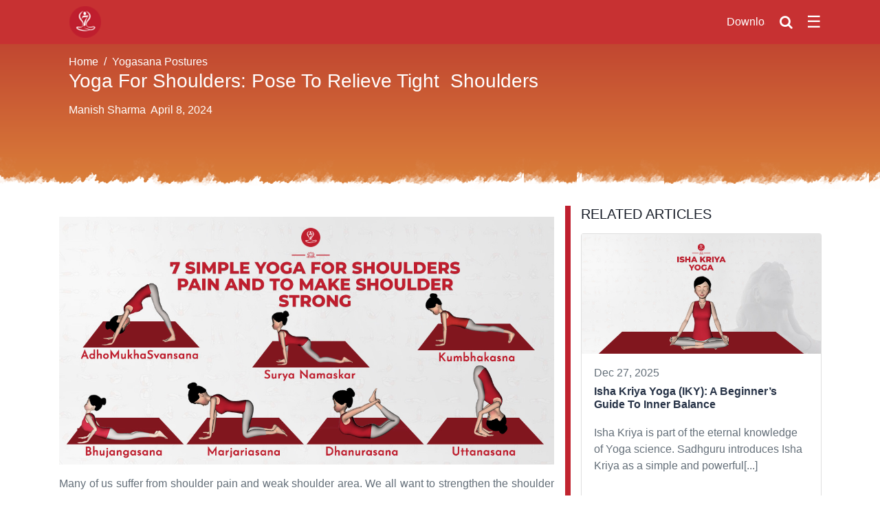

--- FILE ---
content_type: text/html; charset=UTF-8
request_url: https://7pranayama.com/yoga-for-shoulders-pain-and-to-make-shoulder-strong/
body_size: 19154
content:
<!doctype html>
<html lang="en-US"  prefix="og: http://ogp.me/ns#">
<head><script data-no-optimize="1">var litespeed_docref=sessionStorage.getItem("litespeed_docref");litespeed_docref&&(Object.defineProperty(document,"referrer",{get:function(){return litespeed_docref}}),sessionStorage.removeItem("litespeed_docref"));</script>
	<!-- <meta charset="" /> -->

    
 
	<link rel="stylesheet"   href="https://cdnjs.cloudflare.com/ajax/libs/font-awesome/4.7.0/css/font-awesome.min.css" media="print" onload="this.media='all'">
	<!--<link  href="https://fonts.googleapis.com/css?family=Montserrat:100,100i,200,200i,300,300i,400,400i,500,500i,600,600i,700,700i,800,800i,900,900i&display=swap" rel="stylesheet">-->
	
	
	<link  href="https://cdnjs.cloudflare.com/ajax/libs/twitter-bootstrap/4.6.0/css/bootstrap.min.css" rel="stylesheet" media="print" onload="this.media='all'">

	<meta content="text/html; charset=UTF-8" name="Content-Type" />
	<meta name="viewport" content="width=device-width, initial-scale=1" />
	 <meta name="google-site-verification" content="hT31YKkqzLRw4O3vqyO7w9sRRpRtt1PTdcZ-sZfLcd4" />
    <meta name="facebook-domain-verification" content="bmhjf55r78aphpju3shpys1tegzmnp" />
	   <meta name='robots' content='index, follow, max-image-preview:large, max-snippet:-1, max-video-preview:-1' />

	<!-- This site is optimized with the Yoast SEO plugin v26.8 - https://yoast.com/product/yoast-seo-wordpress/ -->
	<title>Yoga for Shoulders : 7 Simple yoga pose you should do everyday</title>
	<meta name="description" content="Yoga for shoulders will not only tone, strengthen and improve your shoulders but will also help in relieving stress and pain in them." />
	<link rel="canonical" href="https://7pranayama.com/yoga-for-shoulders-pain-and-to-make-shoulder-strong/" />
	<meta property="og:locale" content="en_US" />
	<meta property="og:type" content="article" />
	<meta property="og:title" content="Yoga for Shoulders : 7 Simple yoga pose you should do everyday" />
	<meta property="og:description" content="Yoga for shoulders will not only tone, strengthen and improve your shoulders but will also help in relieving stress and pain in them." />
	<meta property="og:url" content="https://7pranayama.com/yoga-for-shoulders-pain-and-to-make-shoulder-strong/" />
	<meta property="og:site_name" content="7pranayama" />
	<meta property="article:author" content="https://www.facebook.com/manishbagra" />
	<meta property="article:published_time" content="2024-04-08T08:14:25+00:00" />
	<meta property="article:modified_time" content="2024-04-08T08:14:43+00:00" />
	<meta property="og:image" content="https://7pranayama.com/wp-content/uploads/2018/03/7-Simple-Yoga-for-Shoulders.jpg" />
	<meta property="og:image:width" content="1200" />
	<meta property="og:image:height" content="600" />
	<meta property="og:image:type" content="image/jpeg" />
	<meta name="author" content="Manish Sharma" />
	<meta name="twitter:card" content="summary_large_image" />
	<meta name="twitter:creator" content="@manishbagra" />
	<meta name="twitter:label1" content="Written by" />
	<meta name="twitter:data1" content="Manish Sharma" />
	<meta name="twitter:label2" content="Est. reading time" />
	<meta name="twitter:data2" content="6 minutes" />
	<!-- / Yoast SEO plugin. -->


<link rel="alternate" type="application/rss+xml" title="7pranayama &raquo; Feed" href="https://7pranayama.com/feed/" />
<link rel="alternate" type="application/rss+xml" title="7pranayama &raquo; Comments Feed" href="https://7pranayama.com/comments/feed/" />
<link rel="alternate" type="application/rss+xml" title="7pranayama &raquo; Yoga For Shoulders: Pose To Relieve Tight  Shoulders Comments Feed" href="https://7pranayama.com/yoga-for-shoulders-pain-and-to-make-shoulder-strong/feed/" />
<link rel="alternate" title="oEmbed (JSON)" type="application/json+oembed" href="https://7pranayama.com/wp-json/oembed/1.0/embed?url=https%3A%2F%2F7pranayama.com%2Fyoga-for-shoulders-pain-and-to-make-shoulder-strong%2F" />
<link rel="alternate" title="oEmbed (XML)" type="text/xml+oembed" href="https://7pranayama.com/wp-json/oembed/1.0/embed?url=https%3A%2F%2F7pranayama.com%2Fyoga-for-shoulders-pain-and-to-make-shoulder-strong%2F&#038;format=xml" />
		<style>
			.lazyload,
			.lazyloading {
				max-width: 100%;
			}
		</style>
		<style id='wp-img-auto-sizes-contain-inline-css'>
img:is([sizes=auto i],[sizes^="auto," i]){contain-intrinsic-size:3000px 1500px}
/*# sourceURL=wp-img-auto-sizes-contain-inline-css */
</style>

<style id='wp-emoji-styles-inline-css'>

	img.wp-smiley, img.emoji {
		display: inline !important;
		border: none !important;
		box-shadow: none !important;
		height: 1em !important;
		width: 1em !important;
		margin: 0 0.07em !important;
		vertical-align: -0.1em !important;
		background: none !important;
		padding: 0 !important;
	}
/*# sourceURL=wp-emoji-styles-inline-css */
</style>
<link rel='stylesheet' id='wp-block-library-css' href='https://7pranayama.com/wp-includes/css/dist/block-library/style.min.css?ver=6.9' media='all' />
<style id='wp-block-heading-inline-css'>
h1:where(.wp-block-heading).has-background,h2:where(.wp-block-heading).has-background,h3:where(.wp-block-heading).has-background,h4:where(.wp-block-heading).has-background,h5:where(.wp-block-heading).has-background,h6:where(.wp-block-heading).has-background{padding:1.25em 2.375em}h1.has-text-align-left[style*=writing-mode]:where([style*=vertical-lr]),h1.has-text-align-right[style*=writing-mode]:where([style*=vertical-rl]),h2.has-text-align-left[style*=writing-mode]:where([style*=vertical-lr]),h2.has-text-align-right[style*=writing-mode]:where([style*=vertical-rl]),h3.has-text-align-left[style*=writing-mode]:where([style*=vertical-lr]),h3.has-text-align-right[style*=writing-mode]:where([style*=vertical-rl]),h4.has-text-align-left[style*=writing-mode]:where([style*=vertical-lr]),h4.has-text-align-right[style*=writing-mode]:where([style*=vertical-rl]),h5.has-text-align-left[style*=writing-mode]:where([style*=vertical-lr]),h5.has-text-align-right[style*=writing-mode]:where([style*=vertical-rl]),h6.has-text-align-left[style*=writing-mode]:where([style*=vertical-lr]),h6.has-text-align-right[style*=writing-mode]:where([style*=vertical-rl]){rotate:180deg}
/*# sourceURL=https://7pranayama.com/wp-includes/blocks/heading/style.min.css */
</style>
<style id='wp-block-image-inline-css'>
.wp-block-image>a,.wp-block-image>figure>a{display:inline-block}.wp-block-image img{box-sizing:border-box;height:auto;max-width:100%;vertical-align:bottom}@media not (prefers-reduced-motion){.wp-block-image img.hide{visibility:hidden}.wp-block-image img.show{animation:show-content-image .4s}}.wp-block-image[style*=border-radius] img,.wp-block-image[style*=border-radius]>a{border-radius:inherit}.wp-block-image.has-custom-border img{box-sizing:border-box}.wp-block-image.aligncenter{text-align:center}.wp-block-image.alignfull>a,.wp-block-image.alignwide>a{width:100%}.wp-block-image.alignfull img,.wp-block-image.alignwide img{height:auto;width:100%}.wp-block-image .aligncenter,.wp-block-image .alignleft,.wp-block-image .alignright,.wp-block-image.aligncenter,.wp-block-image.alignleft,.wp-block-image.alignright{display:table}.wp-block-image .aligncenter>figcaption,.wp-block-image .alignleft>figcaption,.wp-block-image .alignright>figcaption,.wp-block-image.aligncenter>figcaption,.wp-block-image.alignleft>figcaption,.wp-block-image.alignright>figcaption{caption-side:bottom;display:table-caption}.wp-block-image .alignleft{float:left;margin:.5em 1em .5em 0}.wp-block-image .alignright{float:right;margin:.5em 0 .5em 1em}.wp-block-image .aligncenter{margin-left:auto;margin-right:auto}.wp-block-image :where(figcaption){margin-bottom:1em;margin-top:.5em}.wp-block-image.is-style-circle-mask img{border-radius:9999px}@supports ((-webkit-mask-image:none) or (mask-image:none)) or (-webkit-mask-image:none){.wp-block-image.is-style-circle-mask img{border-radius:0;-webkit-mask-image:url('data:image/svg+xml;utf8,<svg viewBox="0 0 100 100" xmlns="http://www.w3.org/2000/svg"><circle cx="50" cy="50" r="50"/></svg>');mask-image:url('data:image/svg+xml;utf8,<svg viewBox="0 0 100 100" xmlns="http://www.w3.org/2000/svg"><circle cx="50" cy="50" r="50"/></svg>');mask-mode:alpha;-webkit-mask-position:center;mask-position:center;-webkit-mask-repeat:no-repeat;mask-repeat:no-repeat;-webkit-mask-size:contain;mask-size:contain}}:root :where(.wp-block-image.is-style-rounded img,.wp-block-image .is-style-rounded img){border-radius:9999px}.wp-block-image figure{margin:0}.wp-lightbox-container{display:flex;flex-direction:column;position:relative}.wp-lightbox-container img{cursor:zoom-in}.wp-lightbox-container img:hover+button{opacity:1}.wp-lightbox-container button{align-items:center;backdrop-filter:blur(16px) saturate(180%);background-color:#5a5a5a40;border:none;border-radius:4px;cursor:zoom-in;display:flex;height:20px;justify-content:center;opacity:0;padding:0;position:absolute;right:16px;text-align:center;top:16px;width:20px;z-index:100}@media not (prefers-reduced-motion){.wp-lightbox-container button{transition:opacity .2s ease}}.wp-lightbox-container button:focus-visible{outline:3px auto #5a5a5a40;outline:3px auto -webkit-focus-ring-color;outline-offset:3px}.wp-lightbox-container button:hover{cursor:pointer;opacity:1}.wp-lightbox-container button:focus{opacity:1}.wp-lightbox-container button:focus,.wp-lightbox-container button:hover,.wp-lightbox-container button:not(:hover):not(:active):not(.has-background){background-color:#5a5a5a40;border:none}.wp-lightbox-overlay{box-sizing:border-box;cursor:zoom-out;height:100vh;left:0;overflow:hidden;position:fixed;top:0;visibility:hidden;width:100%;z-index:100000}.wp-lightbox-overlay .close-button{align-items:center;cursor:pointer;display:flex;justify-content:center;min-height:40px;min-width:40px;padding:0;position:absolute;right:calc(env(safe-area-inset-right) + 16px);top:calc(env(safe-area-inset-top) + 16px);z-index:5000000}.wp-lightbox-overlay .close-button:focus,.wp-lightbox-overlay .close-button:hover,.wp-lightbox-overlay .close-button:not(:hover):not(:active):not(.has-background){background:none;border:none}.wp-lightbox-overlay .lightbox-image-container{height:var(--wp--lightbox-container-height);left:50%;overflow:hidden;position:absolute;top:50%;transform:translate(-50%,-50%);transform-origin:top left;width:var(--wp--lightbox-container-width);z-index:9999999999}.wp-lightbox-overlay .wp-block-image{align-items:center;box-sizing:border-box;display:flex;height:100%;justify-content:center;margin:0;position:relative;transform-origin:0 0;width:100%;z-index:3000000}.wp-lightbox-overlay .wp-block-image img{height:var(--wp--lightbox-image-height);min-height:var(--wp--lightbox-image-height);min-width:var(--wp--lightbox-image-width);width:var(--wp--lightbox-image-width)}.wp-lightbox-overlay .wp-block-image figcaption{display:none}.wp-lightbox-overlay button{background:none;border:none}.wp-lightbox-overlay .scrim{background-color:#fff;height:100%;opacity:.9;position:absolute;width:100%;z-index:2000000}.wp-lightbox-overlay.active{visibility:visible}@media not (prefers-reduced-motion){.wp-lightbox-overlay.active{animation:turn-on-visibility .25s both}.wp-lightbox-overlay.active img{animation:turn-on-visibility .35s both}.wp-lightbox-overlay.show-closing-animation:not(.active){animation:turn-off-visibility .35s both}.wp-lightbox-overlay.show-closing-animation:not(.active) img{animation:turn-off-visibility .25s both}.wp-lightbox-overlay.zoom.active{animation:none;opacity:1;visibility:visible}.wp-lightbox-overlay.zoom.active .lightbox-image-container{animation:lightbox-zoom-in .4s}.wp-lightbox-overlay.zoom.active .lightbox-image-container img{animation:none}.wp-lightbox-overlay.zoom.active .scrim{animation:turn-on-visibility .4s forwards}.wp-lightbox-overlay.zoom.show-closing-animation:not(.active){animation:none}.wp-lightbox-overlay.zoom.show-closing-animation:not(.active) .lightbox-image-container{animation:lightbox-zoom-out .4s}.wp-lightbox-overlay.zoom.show-closing-animation:not(.active) .lightbox-image-container img{animation:none}.wp-lightbox-overlay.zoom.show-closing-animation:not(.active) .scrim{animation:turn-off-visibility .4s forwards}}@keyframes show-content-image{0%{visibility:hidden}99%{visibility:hidden}to{visibility:visible}}@keyframes turn-on-visibility{0%{opacity:0}to{opacity:1}}@keyframes turn-off-visibility{0%{opacity:1;visibility:visible}99%{opacity:0;visibility:visible}to{opacity:0;visibility:hidden}}@keyframes lightbox-zoom-in{0%{transform:translate(calc((-100vw + var(--wp--lightbox-scrollbar-width))/2 + var(--wp--lightbox-initial-left-position)),calc(-50vh + var(--wp--lightbox-initial-top-position))) scale(var(--wp--lightbox-scale))}to{transform:translate(-50%,-50%) scale(1)}}@keyframes lightbox-zoom-out{0%{transform:translate(-50%,-50%) scale(1);visibility:visible}99%{visibility:visible}to{transform:translate(calc((-100vw + var(--wp--lightbox-scrollbar-width))/2 + var(--wp--lightbox-initial-left-position)),calc(-50vh + var(--wp--lightbox-initial-top-position))) scale(var(--wp--lightbox-scale));visibility:hidden}}
/*# sourceURL=https://7pranayama.com/wp-includes/blocks/image/style.min.css */
</style>
<style id='wp-block-image-theme-inline-css'>
:root :where(.wp-block-image figcaption){color:#555;font-size:13px;text-align:center}.is-dark-theme :root :where(.wp-block-image figcaption){color:#ffffffa6}.wp-block-image{margin:0 0 1em}
/*# sourceURL=https://7pranayama.com/wp-includes/blocks/image/theme.min.css */
</style>
<style id='wp-block-list-inline-css'>
ol,ul{box-sizing:border-box}:root :where(.wp-block-list.has-background){padding:1.25em 2.375em}
/*# sourceURL=https://7pranayama.com/wp-includes/blocks/list/style.min.css */
</style>
<style id='wp-block-embed-inline-css'>
.wp-block-embed.alignleft,.wp-block-embed.alignright,.wp-block[data-align=left]>[data-type="core/embed"],.wp-block[data-align=right]>[data-type="core/embed"]{max-width:360px;width:100%}.wp-block-embed.alignleft .wp-block-embed__wrapper,.wp-block-embed.alignright .wp-block-embed__wrapper,.wp-block[data-align=left]>[data-type="core/embed"] .wp-block-embed__wrapper,.wp-block[data-align=right]>[data-type="core/embed"] .wp-block-embed__wrapper{min-width:280px}.wp-block-cover .wp-block-embed{min-height:240px;min-width:320px}.wp-block-embed{overflow-wrap:break-word}.wp-block-embed :where(figcaption){margin-bottom:1em;margin-top:.5em}.wp-block-embed iframe{max-width:100%}.wp-block-embed__wrapper{position:relative}.wp-embed-responsive .wp-has-aspect-ratio .wp-block-embed__wrapper:before{content:"";display:block;padding-top:50%}.wp-embed-responsive .wp-has-aspect-ratio iframe{bottom:0;height:100%;left:0;position:absolute;right:0;top:0;width:100%}.wp-embed-responsive .wp-embed-aspect-21-9 .wp-block-embed__wrapper:before{padding-top:42.85%}.wp-embed-responsive .wp-embed-aspect-18-9 .wp-block-embed__wrapper:before{padding-top:50%}.wp-embed-responsive .wp-embed-aspect-16-9 .wp-block-embed__wrapper:before{padding-top:56.25%}.wp-embed-responsive .wp-embed-aspect-4-3 .wp-block-embed__wrapper:before{padding-top:75%}.wp-embed-responsive .wp-embed-aspect-1-1 .wp-block-embed__wrapper:before{padding-top:100%}.wp-embed-responsive .wp-embed-aspect-9-16 .wp-block-embed__wrapper:before{padding-top:177.77%}.wp-embed-responsive .wp-embed-aspect-1-2 .wp-block-embed__wrapper:before{padding-top:200%}
/*# sourceURL=https://7pranayama.com/wp-includes/blocks/embed/style.min.css */
</style>
<style id='wp-block-embed-theme-inline-css'>
.wp-block-embed :where(figcaption){color:#555;font-size:13px;text-align:center}.is-dark-theme .wp-block-embed :where(figcaption){color:#ffffffa6}.wp-block-embed{margin:0 0 1em}
/*# sourceURL=https://7pranayama.com/wp-includes/blocks/embed/theme.min.css */
</style>
<style id='wp-block-paragraph-inline-css'>
.is-small-text{font-size:.875em}.is-regular-text{font-size:1em}.is-large-text{font-size:2.25em}.is-larger-text{font-size:3em}.has-drop-cap:not(:focus):first-letter{float:left;font-size:8.4em;font-style:normal;font-weight:100;line-height:.68;margin:.05em .1em 0 0;text-transform:uppercase}body.rtl .has-drop-cap:not(:focus):first-letter{float:none;margin-left:.1em}p.has-drop-cap.has-background{overflow:hidden}:root :where(p.has-background){padding:1.25em 2.375em}:where(p.has-text-color:not(.has-link-color)) a{color:inherit}p.has-text-align-left[style*="writing-mode:vertical-lr"],p.has-text-align-right[style*="writing-mode:vertical-rl"]{rotate:180deg}
/*# sourceURL=https://7pranayama.com/wp-includes/blocks/paragraph/style.min.css */
</style>
<style id='global-styles-inline-css'>
:root{--wp--preset--aspect-ratio--square: 1;--wp--preset--aspect-ratio--4-3: 4/3;--wp--preset--aspect-ratio--3-4: 3/4;--wp--preset--aspect-ratio--3-2: 3/2;--wp--preset--aspect-ratio--2-3: 2/3;--wp--preset--aspect-ratio--16-9: 16/9;--wp--preset--aspect-ratio--9-16: 9/16;--wp--preset--color--black: #000000;--wp--preset--color--cyan-bluish-gray: #abb8c3;--wp--preset--color--white: #FFFFFF;--wp--preset--color--pale-pink: #f78da7;--wp--preset--color--vivid-red: #cf2e2e;--wp--preset--color--luminous-vivid-orange: #ff6900;--wp--preset--color--luminous-vivid-amber: #fcb900;--wp--preset--color--light-green-cyan: #7bdcb5;--wp--preset--color--vivid-green-cyan: #00d084;--wp--preset--color--pale-cyan-blue: #8ed1fc;--wp--preset--color--vivid-cyan-blue: #0693e3;--wp--preset--color--vivid-purple: #9b51e0;--wp--preset--color--dark-gray: #28303D;--wp--preset--color--gray: #39414D;--wp--preset--color--green: #D1E4DD;--wp--preset--color--blue: #D1DFE4;--wp--preset--color--purple: #D1D1E4;--wp--preset--color--red: #E4D1D1;--wp--preset--color--orange: #E4DAD1;--wp--preset--color--yellow: #EEEADD;--wp--preset--gradient--vivid-cyan-blue-to-vivid-purple: linear-gradient(135deg,rgb(6,147,227) 0%,rgb(155,81,224) 100%);--wp--preset--gradient--light-green-cyan-to-vivid-green-cyan: linear-gradient(135deg,rgb(122,220,180) 0%,rgb(0,208,130) 100%);--wp--preset--gradient--luminous-vivid-amber-to-luminous-vivid-orange: linear-gradient(135deg,rgb(252,185,0) 0%,rgb(255,105,0) 100%);--wp--preset--gradient--luminous-vivid-orange-to-vivid-red: linear-gradient(135deg,rgb(255,105,0) 0%,rgb(207,46,46) 100%);--wp--preset--gradient--very-light-gray-to-cyan-bluish-gray: linear-gradient(135deg,rgb(238,238,238) 0%,rgb(169,184,195) 100%);--wp--preset--gradient--cool-to-warm-spectrum: linear-gradient(135deg,rgb(74,234,220) 0%,rgb(151,120,209) 20%,rgb(207,42,186) 40%,rgb(238,44,130) 60%,rgb(251,105,98) 80%,rgb(254,248,76) 100%);--wp--preset--gradient--blush-light-purple: linear-gradient(135deg,rgb(255,206,236) 0%,rgb(152,150,240) 100%);--wp--preset--gradient--blush-bordeaux: linear-gradient(135deg,rgb(254,205,165) 0%,rgb(254,45,45) 50%,rgb(107,0,62) 100%);--wp--preset--gradient--luminous-dusk: linear-gradient(135deg,rgb(255,203,112) 0%,rgb(199,81,192) 50%,rgb(65,88,208) 100%);--wp--preset--gradient--pale-ocean: linear-gradient(135deg,rgb(255,245,203) 0%,rgb(182,227,212) 50%,rgb(51,167,181) 100%);--wp--preset--gradient--electric-grass: linear-gradient(135deg,rgb(202,248,128) 0%,rgb(113,206,126) 100%);--wp--preset--gradient--midnight: linear-gradient(135deg,rgb(2,3,129) 0%,rgb(40,116,252) 100%);--wp--preset--gradient--purple-to-yellow: linear-gradient(160deg, #D1D1E4 0%, #EEEADD 100%);--wp--preset--gradient--yellow-to-purple: linear-gradient(160deg, #EEEADD 0%, #D1D1E4 100%);--wp--preset--gradient--green-to-yellow: linear-gradient(160deg, #D1E4DD 0%, #EEEADD 100%);--wp--preset--gradient--yellow-to-green: linear-gradient(160deg, #EEEADD 0%, #D1E4DD 100%);--wp--preset--gradient--red-to-yellow: linear-gradient(160deg, #E4D1D1 0%, #EEEADD 100%);--wp--preset--gradient--yellow-to-red: linear-gradient(160deg, #EEEADD 0%, #E4D1D1 100%);--wp--preset--gradient--purple-to-red: linear-gradient(160deg, #D1D1E4 0%, #E4D1D1 100%);--wp--preset--gradient--red-to-purple: linear-gradient(160deg, #E4D1D1 0%, #D1D1E4 100%);--wp--preset--font-size--small: 18px;--wp--preset--font-size--medium: 20px;--wp--preset--font-size--large: 24px;--wp--preset--font-size--x-large: 42px;--wp--preset--font-size--extra-small: 16px;--wp--preset--font-size--normal: 20px;--wp--preset--font-size--extra-large: 40px;--wp--preset--font-size--huge: 96px;--wp--preset--font-size--gigantic: 144px;--wp--preset--spacing--20: 0.44rem;--wp--preset--spacing--30: 0.67rem;--wp--preset--spacing--40: 1rem;--wp--preset--spacing--50: 1.5rem;--wp--preset--spacing--60: 2.25rem;--wp--preset--spacing--70: 3.38rem;--wp--preset--spacing--80: 5.06rem;--wp--preset--shadow--natural: 6px 6px 9px rgba(0, 0, 0, 0.2);--wp--preset--shadow--deep: 12px 12px 50px rgba(0, 0, 0, 0.4);--wp--preset--shadow--sharp: 6px 6px 0px rgba(0, 0, 0, 0.2);--wp--preset--shadow--outlined: 6px 6px 0px -3px rgb(255, 255, 255), 6px 6px rgb(0, 0, 0);--wp--preset--shadow--crisp: 6px 6px 0px rgb(0, 0, 0);}:where(.is-layout-flex){gap: 0.5em;}:where(.is-layout-grid){gap: 0.5em;}body .is-layout-flex{display: flex;}.is-layout-flex{flex-wrap: wrap;align-items: center;}.is-layout-flex > :is(*, div){margin: 0;}body .is-layout-grid{display: grid;}.is-layout-grid > :is(*, div){margin: 0;}:where(.wp-block-columns.is-layout-flex){gap: 2em;}:where(.wp-block-columns.is-layout-grid){gap: 2em;}:where(.wp-block-post-template.is-layout-flex){gap: 1.25em;}:where(.wp-block-post-template.is-layout-grid){gap: 1.25em;}.has-black-color{color: var(--wp--preset--color--black) !important;}.has-cyan-bluish-gray-color{color: var(--wp--preset--color--cyan-bluish-gray) !important;}.has-white-color{color: var(--wp--preset--color--white) !important;}.has-pale-pink-color{color: var(--wp--preset--color--pale-pink) !important;}.has-vivid-red-color{color: var(--wp--preset--color--vivid-red) !important;}.has-luminous-vivid-orange-color{color: var(--wp--preset--color--luminous-vivid-orange) !important;}.has-luminous-vivid-amber-color{color: var(--wp--preset--color--luminous-vivid-amber) !important;}.has-light-green-cyan-color{color: var(--wp--preset--color--light-green-cyan) !important;}.has-vivid-green-cyan-color{color: var(--wp--preset--color--vivid-green-cyan) !important;}.has-pale-cyan-blue-color{color: var(--wp--preset--color--pale-cyan-blue) !important;}.has-vivid-cyan-blue-color{color: var(--wp--preset--color--vivid-cyan-blue) !important;}.has-vivid-purple-color{color: var(--wp--preset--color--vivid-purple) !important;}.has-black-background-color{background-color: var(--wp--preset--color--black) !important;}.has-cyan-bluish-gray-background-color{background-color: var(--wp--preset--color--cyan-bluish-gray) !important;}.has-white-background-color{background-color: var(--wp--preset--color--white) !important;}.has-pale-pink-background-color{background-color: var(--wp--preset--color--pale-pink) !important;}.has-vivid-red-background-color{background-color: var(--wp--preset--color--vivid-red) !important;}.has-luminous-vivid-orange-background-color{background-color: var(--wp--preset--color--luminous-vivid-orange) !important;}.has-luminous-vivid-amber-background-color{background-color: var(--wp--preset--color--luminous-vivid-amber) !important;}.has-light-green-cyan-background-color{background-color: var(--wp--preset--color--light-green-cyan) !important;}.has-vivid-green-cyan-background-color{background-color: var(--wp--preset--color--vivid-green-cyan) !important;}.has-pale-cyan-blue-background-color{background-color: var(--wp--preset--color--pale-cyan-blue) !important;}.has-vivid-cyan-blue-background-color{background-color: var(--wp--preset--color--vivid-cyan-blue) !important;}.has-vivid-purple-background-color{background-color: var(--wp--preset--color--vivid-purple) !important;}.has-black-border-color{border-color: var(--wp--preset--color--black) !important;}.has-cyan-bluish-gray-border-color{border-color: var(--wp--preset--color--cyan-bluish-gray) !important;}.has-white-border-color{border-color: var(--wp--preset--color--white) !important;}.has-pale-pink-border-color{border-color: var(--wp--preset--color--pale-pink) !important;}.has-vivid-red-border-color{border-color: var(--wp--preset--color--vivid-red) !important;}.has-luminous-vivid-orange-border-color{border-color: var(--wp--preset--color--luminous-vivid-orange) !important;}.has-luminous-vivid-amber-border-color{border-color: var(--wp--preset--color--luminous-vivid-amber) !important;}.has-light-green-cyan-border-color{border-color: var(--wp--preset--color--light-green-cyan) !important;}.has-vivid-green-cyan-border-color{border-color: var(--wp--preset--color--vivid-green-cyan) !important;}.has-pale-cyan-blue-border-color{border-color: var(--wp--preset--color--pale-cyan-blue) !important;}.has-vivid-cyan-blue-border-color{border-color: var(--wp--preset--color--vivid-cyan-blue) !important;}.has-vivid-purple-border-color{border-color: var(--wp--preset--color--vivid-purple) !important;}.has-vivid-cyan-blue-to-vivid-purple-gradient-background{background: var(--wp--preset--gradient--vivid-cyan-blue-to-vivid-purple) !important;}.has-light-green-cyan-to-vivid-green-cyan-gradient-background{background: var(--wp--preset--gradient--light-green-cyan-to-vivid-green-cyan) !important;}.has-luminous-vivid-amber-to-luminous-vivid-orange-gradient-background{background: var(--wp--preset--gradient--luminous-vivid-amber-to-luminous-vivid-orange) !important;}.has-luminous-vivid-orange-to-vivid-red-gradient-background{background: var(--wp--preset--gradient--luminous-vivid-orange-to-vivid-red) !important;}.has-very-light-gray-to-cyan-bluish-gray-gradient-background{background: var(--wp--preset--gradient--very-light-gray-to-cyan-bluish-gray) !important;}.has-cool-to-warm-spectrum-gradient-background{background: var(--wp--preset--gradient--cool-to-warm-spectrum) !important;}.has-blush-light-purple-gradient-background{background: var(--wp--preset--gradient--blush-light-purple) !important;}.has-blush-bordeaux-gradient-background{background: var(--wp--preset--gradient--blush-bordeaux) !important;}.has-luminous-dusk-gradient-background{background: var(--wp--preset--gradient--luminous-dusk) !important;}.has-pale-ocean-gradient-background{background: var(--wp--preset--gradient--pale-ocean) !important;}.has-electric-grass-gradient-background{background: var(--wp--preset--gradient--electric-grass) !important;}.has-midnight-gradient-background{background: var(--wp--preset--gradient--midnight) !important;}.has-small-font-size{font-size: var(--wp--preset--font-size--small) !important;}.has-medium-font-size{font-size: var(--wp--preset--font-size--medium) !important;}.has-large-font-size{font-size: var(--wp--preset--font-size--large) !important;}.has-x-large-font-size{font-size: var(--wp--preset--font-size--x-large) !important;}
/*# sourceURL=global-styles-inline-css */
</style>

<style id='classic-theme-styles-inline-css'>
/*! This file is auto-generated */
.wp-block-button__link{color:#fff;background-color:#32373c;border-radius:9999px;box-shadow:none;text-decoration:none;padding:calc(.667em + 2px) calc(1.333em + 2px);font-size:1.125em}.wp-block-file__button{background:#32373c;color:#fff;text-decoration:none}
/*# sourceURL=/wp-includes/css/classic-themes.min.css */
</style>
<link rel='stylesheet' id='contact-form-7-css' href='https://7pranayama.com/wp-content/plugins/contact-form-7/includes/css/styles.css?ver=6.1.4' media='all' />
<link rel='stylesheet' id='twenty-twenty-one-style-css' href='https://7pranayama.com/wp-content/themes/pranayam/style.css?ver=1.1' media='all' />
<link rel="https://api.w.org/" href="https://7pranayama.com/wp-json/" /><link rel="alternate" title="JSON" type="application/json" href="https://7pranayama.com/wp-json/wp/v2/posts/4335" /><link rel="EditURI" type="application/rsd+xml" title="RSD" href="https://7pranayama.com/xmlrpc.php?rsd" />
<meta name="generator" content="WordPress 6.9" />
<link rel='shortlink' href='https://7pranayama.com/?p=4335' />
		<script>
			document.documentElement.className = document.documentElement.className.replace('no-js', 'js');
		</script>
				<style>
			.no-js img.lazyload {
				display: none;
			}

			figure.wp-block-image img.lazyloading {
				min-width: 150px;
			}

			.lazyload,
			.lazyloading {
				--smush-placeholder-width: 100px;
				--smush-placeholder-aspect-ratio: 1/1;
				width: var(--smush-image-width, var(--smush-placeholder-width)) !important;
				aspect-ratio: var(--smush-image-aspect-ratio, var(--smush-placeholder-aspect-ratio)) !important;
			}

						.lazyload, .lazyloading {
				opacity: 0;
			}

			.lazyloaded {
				opacity: 1;
				transition: opacity 400ms;
				transition-delay: 0ms;
			}

					</style>
		<link rel="pingback" href="https://7pranayama.com/xmlrpc.php">
<!-- Schema & Structured Data For WP v1.54.2 - -->
<script type="application/ld+json" class="saswp-schema-markup-output">
[{"@context":"https:\/\/schema.org\/","@type":"VideoObject","@id":"https:\/\/7pranayama.com\/yoga-for-shoulders-pain-and-to-make-shoulder-strong\/#videoobject","url":"https:\/\/7pranayama.com\/yoga-for-shoulders-pain-and-to-make-shoulder-strong\/","headline":"Yoga for Shoulders : 7 Simple yoga pose you should do everyday","datePublished":"2024-04-08T13:44:25+05:30","dateModified":"2024-04-08T13:44:43+05:30","description":"Yoga for shoulders will not only tone, strengthen and improve your shoulders but will also help in relieving stress and pain in them.","transcript":"Many of us suffer from shoulder pain and weak shoulder area. We all want to strengthen the shoulder area which helps in performing our daily lifting and other tasks. Having big shoulders is a sign of a healthy body. It is necessary to strengthen the shoulders to perform various tasks without any pain or obstruction. Yoga is an ideal way to improve your body. It improves your muscles in different areas and strengthens the entire system. When it comes to shoulders, yoga asanas can help you a lot. So, you can check out various yoga asanas to strengthen your shoulders. Yoga for shoulders will not only tone, strengthen and improve your shoulders but will also help in relieving stress and pain in them. They will also help you avoid shoulder injuries. Let's look at 7 simple yoga poses to relieve tight shoulders.    1. Bhujangasana        Bhujangasana or the Cobra pose is considered to be one of the versatile yoga postures which is good for health and strengthening of muscles. It is a great backbend which strengthens, flexes as well as tones the spines. It also makes the digestive system more effective and efficient.      Read More:- Bhujangasana    Benefits     It opens the shoulders as well as strengthen the arms.    It tones the lower abdomen region organs.    It regulates metabolism which balances the weight.    It gives a good stretch to chest, abdomen and shoulders.         \u00a02. Kumbhakasna    If you want to tone and strengthen the muscles of the shoulders, chest, thighs and back at the same time then you should do Kumbhakasana. It is essentially a plank pose which is an ultimate yoga for shoulders, core tightener as well as spine stretcher.    The shoulders are dynamic joints, connecting the muscles and ligaments of the torso. This is due to the fact that building strength in the shoulders becomes important.    Read More:- Kumbhakasna    Benefits     Kumbhakasana heavily engages the muscles around the shoulders, helping to strengthen and stabilize these joints.    It also strengthens the shoulders and the spine muscles.    Holding the plank pose requires concentration and balance, which helps to improve overall stability and coordination.    This position activates the muscles of the core, including the rectus abdominis, transverse abdominis, and obliques     3. Adho Mukha Svanasana        Adho Mukha Svanasana or Downward-Facing Dog is among the most recognized yoga postures which build the strength as well as the flexibility of the body while it stretches the entire body and a good yoga for shoulders. It is termed after the dog\u2019s position which stretches its entire body.    Read More:- Adho Mukha Svanasana    Benefits     Downward-Facing Dog stretches and strengthens the muscles around the shoulders    The elongation of the legs in Downward-Facing Dog provides a deep stretch for the hamstrings and calves    Downward-Facing Dog allows for increased blood flow.     4. Dhanurasana        Consisting of two words, Dhanu meaning bow and Asana meaning pose, Dhanurasana resembles a bow. In this particular pose, the thighs and abdomen represent the wooden part of the bow, while the legs, as well as the lower back and arms, represent the bow string. This is an effective yoga for shoulder pain.    Read More:- Dhanurasana     Dhanurasana involves lifting the chest and extending the arms backward, which helps to open up the shoulders and stretch the muscles around the shoulder joints.    Dhanurasana strengthens the muscles along the spine, which helps to improve posture and alleviate back pain.    Stretches the entire front of the body and promoting flexibility and mobility in front body.         5. Uttanasana     Uttanasana has a very good effect on the body. It not only heals but also helps in rejuvenating the body. In this particular asana, the head is below the heart which allows circulation of blood to the head instead of the legs thereby providing a large amount of oxygen to the cells which energizes them.    Read More:- Uttanasana    Benefits     Uttanasana deeply stretches the muscles along the entire back of the body, including the sholder, neck, spine, hamstrings, and calves, helping to relieve tension and improve flexibility.    Uttanasana promotes relaxation by calming the nervous system and releasing tension in the body.    The pose can help to stimulate the digestive organs.     6. Marjariasana        This asana is a movement that involves backward bending as well as forward bending which gives the back the complete range of motion it needs. It makes the vertebrae more mobile and all the tension trapped in them due to the movements of the thoracic, cervical and lumbar spine is removed, hence it is a good yoga for the shoulders.    Read More:- Marjariasana    Benefits     Marjariasana relieves tightness in shoulder and neck muscles.    It strengthens the shoulders as well as wrists.    This asana helps in toning the abdominal region while assist in getting rid of fat.      https:\/\/www.youtube.com\/watch?v6C1-bdEB5aQ     7. Surya Namaskar    urya Namaskar is a symbolic gesture of reverence to the sun, which holds immense significance in Hindu culture as a symbol of life, vitality, and divine energy. It is believed to connect practitioners with the cosmic energy of the sun and its life-giving properties.    Read More:- Surya Namaskar    Benefits      It is one of the finest modules for the overall development of body, mind and soul.    Its regular practice helps in improving balance in the body.    Surya Namaskar offers a complete workout for the body, stretching and strengthening muscles, improving flexibility, and enhancing cardiovascular health. It stimulates the digestive system, boosts metabolism, and promotes overall well-being.     Conclusion    Practicing yoga postures can be beneficial for strengthening the shoulders, preventing injuries, and relieving shoulder pain and tension. Above yoga poses that specifically target the shoulders and help in building strength, flexibility, and mobility in this area.","name":"Yoga for Shoulders : 7 Simple yoga pose you should do everyday","uploadDate":"2024-04-08T13:44:25+05:30","thumbnailUrl":"https:\/\/i.ytimg.com\/vi\/6C1-bdEB5aQ\/hqdefault.jpg","author":{"@type":"Person","name":"Manish Sharma","url":"https:\/\/7pranayama.com\/author\/manishbagra\/","sameAs":["https:\/\/7pranayama.com","https:\/\/www.facebook.com\/manishbagra","manishbagra"],"image":{"@type":"ImageObject","url":"https:\/\/secure.gravatar.com\/avatar\/943728ed5f055814fd476ef189c152532969cf2fa811eea09234cedb79d8d6cd?s=96&d=mm&r=g","height":96,"width":96}},"contentUrl":"https:\/\/www.youtube.com\/watch?v=6C1-bdEB5aQ","embedUrl":"https:\/\/www.youtube.com\/watch?v=6C1-bdEB5aQ"}]
</script>

<link rel="icon" href="https://7pranayama.com/wp-content/uploads/2017/12/app_icon512.png" sizes="32x32" />
<link rel="icon" href="https://7pranayama.com/wp-content/uploads/2017/12/app_icon512.png" sizes="192x192" />
<link rel="apple-touch-icon" href="https://7pranayama.com/wp-content/uploads/2017/12/app_icon512.png" />
<meta name="msapplication-TileImage" content="https://7pranayama.com/wp-content/uploads/2017/12/app_icon512.png" />

	
</head>

<body class="wp-singular post-template-default single single-post postid-4335 single-format-standard wp-custom-logo wp-embed-responsive wp-theme-pranayam is-light-theme no-js singular has-main-navigation no-widgets" id="page-top">
        <div id="page" class="site">
    	<!-- <a class="skip-link screen-reader-text" href="#content"></a> -->
    
    	
<header  class=" site-header has-logo has-menu" role="banner">
	
		
	<nav class="navbar navbar-default navbar-expand-lg fixed-top nav-back navpmd-navbar pmd-z-depth scrolled" id="mainNav">


<div class="container">
   <!-- <div class="top-header-logo">
      <figure>
        <img src="img/logo.png" class="logo-img img-fluid pt-3" alt="logo" loading="lazy">
      </figure>
    </div>-->
<a class="navbar-brand js-scroll-trigger head_logo"  href="https://7pranayama.com/"><a href="https://7pranayama.com/" class="custom-logo-link" rel="home"><img width="46" height="46" src="https://7pranayama.com/wp-content/uploads/2021/01/Logo.png" class="custom-logo" alt="7pranayama" decoding="async" srcset="https://7pranayama.com/wp-content/uploads/2021/01/Logo.png 46w, https://7pranayama.com/wp-content/uploads/2021/01/Logo-20x20.png 20w" sizes="(max-width: 46px) 100vw, 46px" loading="lazy" /></a></a>
<marquee class="w-50 marque-class">Download the award winning yoga app<a href="https://play.google.com/store/apps/details?id=com.pixelpoint&amp;hl=en"> 7Pranayama #MorningWaliApp </a></marquee>
<div class="search-box float-right">
 <div class="justify-content-center">
  <form role="search" method="get" class="search-form" action="https://7pranayama.com/">
    <div class="searchbar">
      <input class="search_input" type="text" id="srchbar" value="" name="s" title="Search for:" placeholder="Search..." onchange="btntypech()">
      <button type="button" class="search_icon" id="search_icon" value="" onclick="btnntypefuncs()"><i class="fa fa-search"></i></button>
    </div>
  </form>
  </div>
</div>


  <span class="text-white navbar-toggler">&#9776;</span>

 <ul class="nav side-categories sidenav text-uppercase text-white list-unstyled">
     <div><a href="javascript:void(0)" class="closedrop  border-bottom-0" >X</a> </div>
            <li class="nav-item pmd-user-info">
                
                    <a href="https://7pranayama.com/" class="custom-logo-link" rel="home"><img width="46" height="46" src="https://7pranayama.com/wp-content/uploads/2021/01/Logo.png" class="custom-logo" alt="7pranayama" decoding="async" srcset="https://7pranayama.com/wp-content/uploads/2021/01/Logo.png 46w, https://7pranayama.com/wp-content/uploads/2021/01/Logo-20x20.png 20w" sizes="(max-width: 46px) 100vw, 46px" loading="lazy" /></a>                   
                    </li>
              
                    <div class="primary-menu-container"><ul id="primary-menu-list" class="menu-wrapper"><li id="menu-item-43221" class="menu-item menu-item-type-taxonomy menu-item-object-hindi-category menu-item-43221"><a href="https://7pranayama.com/hindi-category/yog/">योग</a></li>
<li id="menu-item-43222" class="menu-item menu-item-type-taxonomy menu-item-object-hindi-category menu-item-43222"><a href="https://7pranayama.com/hindi-category/gharelu-upchar/">घरेलू उपचार</a></li>
<li id="menu-item-43223" class="menu-item menu-item-type-taxonomy menu-item-object-hindi-category menu-item-43223"><a href="https://7pranayama.com/hindi-category/aahaar/">आहार</a></li>
</ul></div>                     </ul>

<!-- Navbar Right icon -->    
      
 <span class="sidebar text-white"  onclick="openNav()"  >&#9776;</span>


    <!-- Left sidebar -->
   

 <div id="mySidenav" class="sidenav">
   <span><a href="javascript:void(0)" class="closebtn  border-bottom-0"  onclick="closeNav()">X</a> </span>
   
      <ul class="nav flex-column pmd-sidebar-nav  text-uppercase text-white ml-auto list-unstyled">
            <li class="nav-item pmd-user-info">
                <a data-toggle="collapse" href="#collapseExample" class="nav-link btn-user media align-items-center">
                    <a href="https://7pranayama.com/"><a href="https://7pranayama.com/" class="custom-logo-link" rel="home"><img width="46" height="46" src="https://7pranayama.com/wp-content/uploads/2021/01/Logo.png" class="custom-logo" alt="7pranayama" decoding="async" srcset="https://7pranayama.com/wp-content/uploads/2021/01/Logo.png 46w, https://7pranayama.com/wp-content/uploads/2021/01/Logo-20x20.png 20w" sizes="(max-width: 46px) 100vw, 46px" loading="lazy" /></a></a>
                     </a>
                    </li>
               
                    <div class="primary-menu-container"><ul id="primary-menu-list" class="menu-wrapper"><li class="menu-item menu-item-type-taxonomy menu-item-object-hindi-category menu-item-43221"><a href="https://7pranayama.com/hindi-category/yog/">योग</a></li>
<li class="menu-item menu-item-type-taxonomy menu-item-object-hindi-category menu-item-43222"><a href="https://7pranayama.com/hindi-category/gharelu-upchar/">घरेलू उपचार</a></li>
<li class="menu-item menu-item-type-taxonomy menu-item-object-hindi-category menu-item-43223"><a href="https://7pranayama.com/hindi-category/aahaar/">आहार</a></li>
</ul></div>                     </ul>

				</div>
			</div>
		</nav><!-- #site-navigation -->

		
</header><!-- #masthead -->
    
    	<div id="content" class="site-content">
    		<div id="primary" class="content-area">
    			<main class="site-main" role="main">


	<!-- </header> -->
<div class="banner-post banner-blog " role="banner" style="height: 275px;">
    <div class="overlay">
      <div class="container">
            <div class="col-lg-12 col-md-12">
                <article class="banner-text banner-main">
                    <div class="intro-text text-left  text-white ">
                        <div class="intro-heading pt-5 pb-2">
                            <a href="https://7pranayama.com" rel="nofollow">Home</a>&nbsp;&nbsp;/&nbsp;&nbsp;<a href="https://7pranayama.com/category/yogasana/" rel="category tag">Yogasana Postures</a>                            <h1 class="entry-title">Yoga For Shoulders: Pose To Relieve Tight  Shoulders</h1>                        </div>
                        <div class="intro-lead-in font-weight-bold ">
                            <h6><a href="https://7pranayama.com/author/manishbagra/" title="Posts by Manish Sharma" rel="author">Manish Sharma</a> &nbsp;April 8, 2024</h6>
                        </div>
                        <div class="intro-pra"></div>
                    </div>
                </article>
            </div>
      </div>
      <!--banner-text-left End--> 
      <!-- <div class="LazyLoad is-visible"> -->
        <div class="banner-bottom-line p-0 m-0 container-fluid"> 
            <figure> 
                <img src="https://7pranayama.com/wp-content/themes/pranayam/assets/img/Bnner-bottom-img.png" alt="Responsive image" class="img-loaded img-loading f-home" loading="lazy"> 
            </figure>
        </div>
      <!-- </div> -->

    </div>

</div><!-- #masthead -->

	

	<section class="blog-section ">
	    <div class="container">
	        
	        <div class="row mt-4">
	            <div class="col-lg-8 col-md-8 p-0">
	                <div class="big-line pr-3 pl-3 pt-3 mh-100">
	                    <div class="blog-left" id="fluid">
	                        <div class="LazyLoad is-visible">
							
		
			<figure class="post-thumbnail">
				<img width="1200" height="600" src="https://7pranayama.com/wp-content/uploads/2018/03/7-Simple-Yoga-for-Shoulders.jpg" class="attachment-post-thumbnail size-post-thumbnail wp-post-image no-lazyload" alt="yoga for shoulders" decoding="async" fetchpriority="high" srcset="https://7pranayama.com/wp-content/uploads/2018/03/7-Simple-Yoga-for-Shoulders.jpg 1200w, https://7pranayama.com/wp-content/uploads/2018/03/7-Simple-Yoga-for-Shoulders-300x150.jpg 300w, https://7pranayama.com/wp-content/uploads/2018/03/7-Simple-Yoga-for-Shoulders-1024x512.jpg 1024w, https://7pranayama.com/wp-content/uploads/2018/03/7-Simple-Yoga-for-Shoulders-150x75.jpg 150w, https://7pranayama.com/wp-content/uploads/2018/03/7-Simple-Yoga-for-Shoulders-768x384.jpg 768w, https://7pranayama.com/wp-content/uploads/2018/03/7-Simple-Yoga-for-Shoulders-20x10.jpg 20w" sizes="(max-width: 1200px) 100vw, 1200px" style="width:100%;height:50%;max-width:1200px;" />							</figure><!-- .post-thumbnail -->

				
<p>Many of us suffer from shoulder pain and weak shoulder area. We all want to strengthen the shoulder area which helps in performing our daily lifting and other tasks. Having big shoulders is a sign of a healthy body. It is necessary to strengthen the shoulders to perform various tasks without any pain or obstruction. Yoga is an ideal way to improve your body. It improves your muscles in different areas and strengthens the entire system. When it comes to shoulders, yoga asanas can help you a lot. So, you can check out various yoga asanas to strengthen your shoulders. Yoga for shoulders will not only tone, strengthen and improve your shoulders but will also help in relieving stress and pain in them. They will also help you avoid shoulder injuries. Let&#8217;s look at 7 simple yoga poses to relieve tight shoulders.</p>



<h2 class="wp-block-heading"><strong>1. Bhujangasana</strong></h2>



<figure class="wp-block-image"><img decoding="async" width="1366" height="768" src="https://7pranayama.com/wp-content/uploads/2018/03/1-1.jpg" alt="yoga for shoulders" class="wp-image-4327" srcset="https://7pranayama.com/wp-content/uploads/2018/03/1-1.jpg 1366w, https://7pranayama.com/wp-content/uploads/2018/03/1-1-300x169.jpg 300w, https://7pranayama.com/wp-content/uploads/2018/03/1-1-1024x576.jpg 1024w, https://7pranayama.com/wp-content/uploads/2018/03/1-1-150x84.jpg 150w, https://7pranayama.com/wp-content/uploads/2018/03/1-1-768x432.jpg 768w, https://7pranayama.com/wp-content/uploads/2018/03/1-1-20x11.jpg 20w" sizes="(max-width: 1366px) 100vw, 1366px" loading="lazy" /></figure>



<p>Bhujangasana or the Cobra pose is considered to be one of the versatile yoga postures which is good for health and strengthening of muscles. It is a great backbend which strengthens, flexes as well as tones the spines. It also makes the digestive system more effective and efficient.  </p>



<p>Read More:- <a href="https://7pranayama.com/bhujangasana-cobra-pose-steps-benefits/" target="_blank" rel="noopener noreferrer"><strong>Bhujangasana</strong></a></p>



<p><strong>Benefits</strong></p>



<ol class="wp-block-list">
<li>It opens the shoulders as well as strengthen the arms.</li>



<li>It tones the lower abdomen region organs.</li>



<li>It regulates metabolism which balances the weight.</li>



<li>It gives a good stretch to chest, abdomen and shoulders.</li>
</ol>



<figure class="wp-block-image"><img decoding="async" width="1366" height="768" src="https://7pranayama.com/wp-content/uploads/2018/03/2-1.jpg" alt="Yoga for shoulder Kumbhakasna plank pose " class="wp-image-4328" srcset="https://7pranayama.com/wp-content/uploads/2018/03/2-1.jpg 1366w, https://7pranayama.com/wp-content/uploads/2018/03/2-1-300x169.jpg 300w, https://7pranayama.com/wp-content/uploads/2018/03/2-1-1024x576.jpg 1024w, https://7pranayama.com/wp-content/uploads/2018/03/2-1-150x84.jpg 150w, https://7pranayama.com/wp-content/uploads/2018/03/2-1-768x432.jpg 768w, https://7pranayama.com/wp-content/uploads/2018/03/2-1-20x11.jpg 20w" sizes="(max-width: 1366px) 100vw, 1366px" loading="lazy" /></figure>



<h2 class="wp-block-heading"><strong> 2. Kumbhakasna</strong></h2>



<p>If you want to tone and strengthen the muscles of the shoulders, chest, thighs and back at the same time then you should do Kumbhakasana. It is essentially a plank pose which is an ultimate yoga for shoulders, core tightener as well as spine stretcher.</p>



<p>The shoulders are dynamic joints, connecting the muscles and ligaments of the torso. This is due to the fact that building strength in the shoulders becomes important.</p>



<p>Read More:- <a href="https://7pranayama.com/plank-pose-kumbhakasna/" target="_blank" rel="noopener noreferrer"><strong>Kumbhakasna</strong></a></p>



<p><strong>Benefits</strong></p>



<ol class="wp-block-list">
<li>Kumbhakasana heavily engages the muscles around the shoulders, helping to strengthen and stabilize these joints.</li>



<li>It also strengthens the shoulders and the spine muscles.</li>



<li>Holding the plank pose requires concentration and balance, which helps to improve overall stability and coordination.</li>



<li>This position activates the muscles of the core, including the rectus abdominis, transverse abdominis, and obliques</li>
</ol>



<h2 class="wp-block-heading"><strong>3. Adho Mukha Svanasana</strong></h2>



<figure class="wp-block-image"><img decoding="async" width="1366" height="768" src="https://7pranayama.com/wp-content/uploads/2018/03/3-1.jpg" alt="Yoga for shoulders | Adho Mukha Svanasana" class="wp-image-4329" srcset="https://7pranayama.com/wp-content/uploads/2018/03/3-1.jpg 1366w, https://7pranayama.com/wp-content/uploads/2018/03/3-1-300x169.jpg 300w, https://7pranayama.com/wp-content/uploads/2018/03/3-1-1024x576.jpg 1024w, https://7pranayama.com/wp-content/uploads/2018/03/3-1-150x84.jpg 150w, https://7pranayama.com/wp-content/uploads/2018/03/3-1-768x432.jpg 768w, https://7pranayama.com/wp-content/uploads/2018/03/3-1-20x11.jpg 20w" sizes="(max-width: 1366px) 100vw, 1366px" loading="lazy" /></figure>



<p>Adho Mukha Svanasana or Downward-Facing Dog is among the most recognized yoga postures which build the strength as well as the flexibility of the body while it stretches the entire body and a good <strong>yoga for shoulders</strong>. It is termed after the dog’s position which stretches its entire body.</p>



<p>Read More:- <a href="https://7pranayama.com/downward-facing-dog-adho-mukha-svanasana-steps-benefits/" target="_blank" rel="noopener noreferrer"><strong>Adho Mukha Svanasana</strong></a></p>



<p><strong>Benefits</strong></p>



<ol class="wp-block-list">
<li>Downward-Facing Dog stretches and strengthens the muscles around the shoulders</li>



<li>The elongation of the legs in Downward-Facing Dog provides a deep stretch for the hamstrings and calves</li>



<li>Downward-Facing Dog allows for increased blood flow.</li>
</ol>



<h2 class="wp-block-heading"><strong>4. Dhanurasana</strong></h2>



<figure class="wp-block-image"><img loading="lazy" decoding="async" width="1366" height="768" src="https://7pranayama.com/wp-content/uploads/2018/03/4-1.jpg" alt="Yoga for shoulders | Bow Pose" class="wp-image-4330" srcset="https://7pranayama.com/wp-content/uploads/2018/03/4-1.jpg 1366w, https://7pranayama.com/wp-content/uploads/2018/03/4-1-300x169.jpg 300w, https://7pranayama.com/wp-content/uploads/2018/03/4-1-1024x576.jpg 1024w, https://7pranayama.com/wp-content/uploads/2018/03/4-1-150x84.jpg 150w, https://7pranayama.com/wp-content/uploads/2018/03/4-1-768x432.jpg 768w, https://7pranayama.com/wp-content/uploads/2018/03/4-1-20x11.jpg 20w" sizes="auto, (max-width: 1366px) 100vw, 1366px" /></figure>



<p>Consisting of two words, Dhanu meaning bow and Asana meaning pose, Dhanurasana resembles a bow. In this particular pose, the thighs and abdomen represent the wooden part of the bow, while the legs, as well as the lower back and arms, represent the bow string. This is an effective yoga for shoulder pain.</p>



<p>Read More:- <a href="https://7pranayama.com/dhanurasana-yoga-bow-pose-steps-health-benefits-precautions/" target="_blank" rel="noopener noreferrer">Dhanurasana</a></p>



<ol class="wp-block-list">
<li>Dhanurasana involves lifting the chest and extending the arms backward, which helps to open up the shoulders and stretch the muscles around the shoulder joints.</li>



<li>Dhanurasana strengthens the muscles along the spine, which helps to improve posture and alleviate back pain.</li>



<li>Stretches the entire front of the body and promoting flexibility and mobility in front body.</li>
</ol>



<figure class="wp-block-image"><img loading="lazy" decoding="async" width="1366" height="768" src="https://7pranayama.com/wp-content/uploads/2018/03/5-1.jpg" alt="yoga for shoulders | Uttanasana " class="wp-image-4331" srcset="https://7pranayama.com/wp-content/uploads/2018/03/5-1.jpg 1366w, https://7pranayama.com/wp-content/uploads/2018/03/5-1-300x169.jpg 300w, https://7pranayama.com/wp-content/uploads/2018/03/5-1-1024x576.jpg 1024w, https://7pranayama.com/wp-content/uploads/2018/03/5-1-150x84.jpg 150w, https://7pranayama.com/wp-content/uploads/2018/03/5-1-768x432.jpg 768w, https://7pranayama.com/wp-content/uploads/2018/03/5-1-20x11.jpg 20w" sizes="auto, (max-width: 1366px) 100vw, 1366px" /></figure>



<h2 class="wp-block-heading"><strong>5. Uttanasana </strong></h2>



<p>Uttanasana has a very good effect on the body. It not only heals but also helps in rejuvenating the body. In this particular asana, the head is below the heart which allows circulation of blood to the head instead of the legs thereby providing a large amount of oxygen to the cells which energizes them.</p>



<p>Read More:- <a href="https://7pranayama.com/uttanasana-yoga-standing-forward-bend-for-biginners/" target="_blank" rel="noopener noreferrer"><strong>Uttanasana</strong></a></p>



<p><strong>Benefits</strong></p>



<ol class="wp-block-list">
<li>Uttanasana deeply stretches the muscles along the entire back of the body, including the sholder, neck, spine, hamstrings, and calves, helping to relieve tension and improve flexibility.</li>



<li>Uttanasana promotes relaxation by calming the nervous system and releasing tension in the body.</li>



<li>The pose can help to stimulate the digestive organs.</li>
</ol>



<h2 class="wp-block-heading"><strong>6. Marjariasana</strong></h2>



<figure class="wp-block-image"><img loading="lazy" decoding="async" width="1366" height="768" src="https://7pranayama.com/wp-content/uploads/2018/03/6-1.jpg" alt="yoga for shouldres | Marjariasana" class="wp-image-4332" srcset="https://7pranayama.com/wp-content/uploads/2018/03/6-1.jpg 1366w, https://7pranayama.com/wp-content/uploads/2018/03/6-1-300x169.jpg 300w, https://7pranayama.com/wp-content/uploads/2018/03/6-1-1024x576.jpg 1024w, https://7pranayama.com/wp-content/uploads/2018/03/6-1-150x84.jpg 150w, https://7pranayama.com/wp-content/uploads/2018/03/6-1-768x432.jpg 768w, https://7pranayama.com/wp-content/uploads/2018/03/6-1-20x11.jpg 20w" sizes="auto, (max-width: 1366px) 100vw, 1366px" /></figure>



<p>This asana is a movement that involves backward bending as well as forward bending which gives the back the complete range of motion it needs. It makes the vertebrae more mobile and all the tension trapped in them due to the movements of the thoracic, cervical and lumbar spine is removed, hence it is a good yoga for the shoulders.</p>



<p>Read More:- <a href="https://7pranayama.com/marjariasana-yoga-cat-stretch-steps-benefits-precaution/" target="_blank" rel="noopener noreferrer"><strong>Marjariasana</strong></a></p>



<p><strong>Benefits</strong></p>



<ol class="wp-block-list">
<li>Marjariasana relieves tightness in shoulder and neck muscles.</li>



<li>It strengthens the shoulders as well as wrists.</li>



<li>This asana helps in toning the abdominal region while assist in getting rid of fat.</li>
</ol>



<figure class="wp-block-embed is-type-video is-provider-youtube wp-block-embed-youtube wp-embed-aspect-16-9 wp-has-aspect-ratio"><div class="wp-block-embed__wrapper">
<iframe loading="lazy" title="How to do Surya namaskar correctly |  Sun salutations Steps" width="750" height="422" src="https://www.youtube.com/embed/6C1-bdEB5aQ?feature=oembed" frameborder="0" allow="accelerometer; autoplay; clipboard-write; encrypted-media; gyroscope; picture-in-picture; web-share" referrerpolicy="strict-origin-when-cross-origin" allowfullscreen></iframe>
</div></figure>



<h2 class="wp-block-heading"><strong>7. Surya Namaskar</strong></h2>



<p>urya Namaskar is a symbolic gesture of reverence to the sun, which holds immense significance in Hindu culture as a symbol of life, vitality, and divine energy. It is believed to connect practitioners with the cosmic energy of the sun and its life-giving properties.</p>



<p>Read More:- <a href="https://7pranayama.com/step-step-guide-surya-namaskar-sun-salutation/"><strong>Surya Namaskar</strong></a></p>



<p><strong>Benefits </strong></p>



<ol class="wp-block-list">
<li>It is one of the finest modules for the overall development of body, mind and soul.</li>



<li>Its regular practice helps in improving balance in the body.</li>



<li>Surya Namaskar offers a complete workout for the body, stretching and strengthening muscles, improving flexibility, and enhancing cardiovascular health. It stimulates the digestive system, boosts metabolism, and promotes overall well-being.</li>
</ol>



<h2 class="wp-block-heading"><strong>Conclusion</strong></h2>



<p>Practicing yoga postures can be beneficial for strengthening the shoulders, preventing injuries, and relieving shoulder pain and tension. Above yoga poses that specifically target the shoulders and help in building strength, flexibility, and mobility in this area.</p>



<p></p>
							</div><!-- .entry-content -->
						</div>
					</div>
				</div>

				<div class="col-lg-4 col-md-4">
				    <div class="blog-right w-100">
				        <h2 class="right-heading pb-2">RELATED ARTICLES</h2>
				        <div>

				           
				             									
									<div class="card mb-4">
				                <div class="LazyLoad is-visible">
                                    <a href="https://7pranayama.com/isha-kriya-yoga-need-to-know/">
                            
	                                <img width="1200" height="600" src="https://7pranayama.com/wp-content/uploads/2021/10/Isha-Kriya-Yoga.jpg" class="attachment-post-thumbnail size-post-thumbnail wp-post-image no-lazyload" alt="Isha Kriya Yoga" decoding="async" loading="lazy" srcset="https://7pranayama.com/wp-content/uploads/2021/10/Isha-Kriya-Yoga.jpg 1200w, https://7pranayama.com/wp-content/uploads/2021/10/Isha-Kriya-Yoga-300x150.jpg 300w, https://7pranayama.com/wp-content/uploads/2021/10/Isha-Kriya-Yoga-1024x512.jpg 1024w, https://7pranayama.com/wp-content/uploads/2021/10/Isha-Kriya-Yoga-150x75.jpg 150w, https://7pranayama.com/wp-content/uploads/2021/10/Isha-Kriya-Yoga-768x384.jpg 768w, https://7pranayama.com/wp-content/uploads/2021/10/Isha-Kriya-Yoga-720x360.jpg 720w" sizes="auto, (max-width: 1200px) 100vw, 1200px" style="width:100%;height:50%;max-width:1200px;" />                            		</a>
                                </div>
                                <div class="card-body">
				                    <h6 class="card-text">Dec 27, 2025</h6>
                                    <a href="https://7pranayama.com/isha-kriya-yoga-need-to-know/" class=" text-decoration-none" style="text-decoration: none;">
			                        	<h5 class="card-text font-weight-bold text-capitalize">Isha Kriya Yoga (IKY): A Beginner’s Guide to Inner Balance</h5>
                                    </a>
                                    <p class="card-text text-justify font-weight-normal pt-1">
				                    	<p>Isha Kriya is part of the eternal knowledge of Yoga science. Sadhguru introduces Isha Kriya as a simple and powerful[...]				                    	</p>
                                    </p>
                                </div>
                            </div>

																	
									<div class="card mb-4">
				                <div class="LazyLoad is-visible">
                                    <a href="https://7pranayama.com/yoga-cyclists/">
                            
	                                <img width="1200" height="600" src="https://7pranayama.com/wp-content/uploads/2023/03/Yoga-For-Cyclists.jpg" class="attachment-post-thumbnail size-post-thumbnail wp-post-image no-lazyload" alt="Yoga For Cyclists" decoding="async" loading="lazy" srcset="https://7pranayama.com/wp-content/uploads/2023/03/Yoga-For-Cyclists.jpg 1200w, https://7pranayama.com/wp-content/uploads/2023/03/Yoga-For-Cyclists-300x150.jpg 300w, https://7pranayama.com/wp-content/uploads/2023/03/Yoga-For-Cyclists-1024x512.jpg 1024w, https://7pranayama.com/wp-content/uploads/2023/03/Yoga-For-Cyclists-150x75.jpg 150w, https://7pranayama.com/wp-content/uploads/2023/03/Yoga-For-Cyclists-768x384.jpg 768w, https://7pranayama.com/wp-content/uploads/2023/03/Yoga-For-Cyclists-720x360.jpg 720w" sizes="auto, (max-width: 1200px) 100vw, 1200px" style="width:100%;height:50%;max-width:1200px;" />                            		</a>
                                </div>
                                <div class="card-body">
				                    <h6 class="card-text">Dec 23, 2025</h6>
                                    <a href="https://7pranayama.com/yoga-cyclists/" class=" text-decoration-none" style="text-decoration: none;">
			                        	<h5 class="card-text font-weight-bold text-capitalize">Yoga for Cyclists: Improve Flexibility, Strength, and Endurance</h5>
                                    </a>
                                    <p class="card-text text-justify font-weight-normal pt-1">
				                    	<p>Yoga for cyclists is strongly recommended for maintaining overall health and long-term performance. It is an ideal practice for everyone[...]				                    	</p>
                                    </p>
                                </div>
                            </div>

																	
									<div class="card mb-4">
				                <div class="LazyLoad is-visible">
                                    <a href="https://7pranayama.com/yoga-for-sex-health/">
                            
	                                <img width="1200" height="600" src="https://7pranayama.com/wp-content/uploads/2021/06/Yoga-For-Sex-Health.jpg" class="attachment-post-thumbnail size-post-thumbnail wp-post-image no-lazyload" alt="Yoga For Sex" decoding="async" loading="lazy" srcset="https://7pranayama.com/wp-content/uploads/2021/06/Yoga-For-Sex-Health.jpg 1200w, https://7pranayama.com/wp-content/uploads/2021/06/Yoga-For-Sex-Health-300x150.jpg 300w, https://7pranayama.com/wp-content/uploads/2021/06/Yoga-For-Sex-Health-1024x512.jpg 1024w, https://7pranayama.com/wp-content/uploads/2021/06/Yoga-For-Sex-Health-150x75.jpg 150w, https://7pranayama.com/wp-content/uploads/2021/06/Yoga-For-Sex-Health-768x384.jpg 768w" sizes="auto, (max-width: 1200px) 100vw, 1200px" style="width:100%;height:50%;max-width:1200px;" />                            		</a>
                                </div>
                                <div class="card-body">
				                    <h6 class="card-text">Dec 17, 2025</h6>
                                    <a href="https://7pranayama.com/yoga-for-sex-health/" class=" text-decoration-none" style="text-decoration: none;">
			                        	<h5 class="card-text font-weight-bold text-capitalize">Yoga for Sex Health: Increase Stamina, Control &amp; Sexual Confidence</h5>
                                    </a>
                                    <p class="card-text text-justify font-weight-normal pt-1">
				                    	<p>To enjoy a healthy and fulfilling sex life, yoga is one of the safest and most natural approaches. Regular yoga[...]				                    	</p>
                                    </p>
                                </div>
                            </div>

								

				            
				        </div>
				        <h2 class="right-heading p-2">RECENT POSTS</h2>
				        <div class="row most-popular">
				           
				           
                                                       
                            <div class="col-lg-6 col-md-6">
				                <div class="blog-right ">
				                    <div class="card mb-4">
				                        <div class="LazyLoad is-visible">
		                                    <a href="https://7pranayama.com/high-blood-pressure-diet/">
		                            
			                                <img width="1200" height="600" src="https://7pranayama.com/wp-content/uploads/2022/01/Best-Foods-for-Hypertension-or-BP.jpg" class="attachment-full size-full wp-post-image no-lazyload" alt="High Blood Pressure Diet" decoding="async" loading="lazy" srcset="https://7pranayama.com/wp-content/uploads/2022/01/Best-Foods-for-Hypertension-or-BP.jpg 1200w, https://7pranayama.com/wp-content/uploads/2022/01/Best-Foods-for-Hypertension-or-BP-300x150.jpg 300w, https://7pranayama.com/wp-content/uploads/2022/01/Best-Foods-for-Hypertension-or-BP-1024x512.jpg 1024w, https://7pranayama.com/wp-content/uploads/2022/01/Best-Foods-for-Hypertension-or-BP-150x75.jpg 150w, https://7pranayama.com/wp-content/uploads/2022/01/Best-Foods-for-Hypertension-or-BP-768x384.jpg 768w, https://7pranayama.com/wp-content/uploads/2022/01/Best-Foods-for-Hypertension-or-BP-720x360.jpg 720w" sizes="auto, (max-width: 1200px) 100vw, 1200px" style="width:100%;height:50%;max-width:1200px;" />		                            		</a>
		                                </div>
		                                <div class="card-body">
		                                    <a href="https://7pranayama.com/high-blood-pressure-diet/" class=" text-decoration-none" style="text-decoration: none;">
					                        	<h5 class="card-text font-weight-bold text-capitalize">Healing Through Food: A Practical Diet for High Blood Pressure</h5>
		                                    </a>
		                                    
		                                </div>
		                            </div>
		                        </div>
		                    </div>
                                                           
                            <div class="col-lg-6 col-md-6">
				                <div class="blog-right ">
				                    <div class="card mb-4">
				                        <div class="LazyLoad is-visible">
		                                    <a href="https://7pranayama.com/boba-tea-bubble-tea/">
		                            
			                                <img width="768" height="512" src="https://7pranayama.com/wp-content/uploads/2026/01/bob-tea.webp" class="attachment-full size-full wp-post-image no-lazyload" alt="bob tea" decoding="async" loading="lazy" srcset="https://7pranayama.com/wp-content/uploads/2026/01/bob-tea.webp 768w, https://7pranayama.com/wp-content/uploads/2026/01/bob-tea-300x200.webp 300w, https://7pranayama.com/wp-content/uploads/2026/01/bob-tea-150x100.webp 150w, https://7pranayama.com/wp-content/uploads/2026/01/bob-tea-720x480.webp 720w" sizes="auto, (max-width: 768px) 100vw, 768px" style="width:100%;height:66.67%;max-width:768px;" />		                            		</a>
		                                </div>
		                                <div class="card-body">
		                                    <a href="https://7pranayama.com/boba-tea-bubble-tea/" class=" text-decoration-none" style="text-decoration: none;">
					                        	<h5 class="card-text font-weight-bold text-capitalize">Boba Tea: Meaning, Taste, and Why It’s Loved Worldwide</h5>
		                                    </a>
		                                    
		                                </div>
		                            </div>
		                        </div>
		                    </div>
                                                           
                            <div class="col-lg-6 col-md-6">
				                <div class="blog-right ">
				                    <div class="card mb-4">
				                        <div class="LazyLoad is-visible">
		                                    <a href="https://7pranayama.com/health-benefits-of-sole-water/">
		                            
			                                <img width="1200" height="600" src="https://7pranayama.com/wp-content/uploads/2022/07/Benefits-Of-Sole-Water.jpg" class="attachment-full size-full wp-post-image no-lazyload" alt="Benefits Of Sole Water" decoding="async" loading="lazy" srcset="https://7pranayama.com/wp-content/uploads/2022/07/Benefits-Of-Sole-Water.jpg 1200w, https://7pranayama.com/wp-content/uploads/2022/07/Benefits-Of-Sole-Water-300x150.jpg 300w, https://7pranayama.com/wp-content/uploads/2022/07/Benefits-Of-Sole-Water-1024x512.jpg 1024w, https://7pranayama.com/wp-content/uploads/2022/07/Benefits-Of-Sole-Water-150x75.jpg 150w, https://7pranayama.com/wp-content/uploads/2022/07/Benefits-Of-Sole-Water-768x384.jpg 768w, https://7pranayama.com/wp-content/uploads/2022/07/Benefits-Of-Sole-Water-720x360.jpg 720w" sizes="auto, (max-width: 1200px) 100vw, 1200px" style="width:100%;height:50%;max-width:1200px;" />		                            		</a>
		                                </div>
		                                <div class="card-body">
		                                    <a href="https://7pranayama.com/health-benefits-of-sole-water/" class=" text-decoration-none" style="text-decoration: none;">
					                        	<h5 class="card-text font-weight-bold text-capitalize">Sole Water Benefits: What It Is and What It May Do for Your Health</h5>
		                                    </a>
		                                    
		                                </div>
		                            </div>
		                        </div>
		                    </div>
                                                           
                            <div class="col-lg-6 col-md-6">
				                <div class="blog-right ">
				                    <div class="card mb-4">
				                        <div class="LazyLoad is-visible">
		                                    <a href="https://7pranayama.com/the-dash-diet/">
		                            
			                                <img width="1200" height="600" src="https://7pranayama.com/wp-content/uploads/2022/04/Dash-Diet-For-High-Blood-Pressure.jpg" class="attachment-full size-full wp-post-image no-lazyload" alt="DASH diet" decoding="async" loading="lazy" srcset="https://7pranayama.com/wp-content/uploads/2022/04/Dash-Diet-For-High-Blood-Pressure.jpg 1200w, https://7pranayama.com/wp-content/uploads/2022/04/Dash-Diet-For-High-Blood-Pressure-300x150.jpg 300w, https://7pranayama.com/wp-content/uploads/2022/04/Dash-Diet-For-High-Blood-Pressure-1024x512.jpg 1024w, https://7pranayama.com/wp-content/uploads/2022/04/Dash-Diet-For-High-Blood-Pressure-150x75.jpg 150w, https://7pranayama.com/wp-content/uploads/2022/04/Dash-Diet-For-High-Blood-Pressure-768x384.jpg 768w, https://7pranayama.com/wp-content/uploads/2022/04/Dash-Diet-For-High-Blood-Pressure-720x360.jpg 720w" sizes="auto, (max-width: 1200px) 100vw, 1200px" style="width:100%;height:50%;max-width:1200px;" />		                            		</a>
		                                </div>
		                                <div class="card-body">
		                                    <a href="https://7pranayama.com/the-dash-diet/" class=" text-decoration-none" style="text-decoration: none;">
					                        	<h5 class="card-text font-weight-bold text-capitalize">DASH Diet For Beginners: A Simple Guide to Lower Blood Pressure</h5>
		                                    </a>
		                                    
		                                </div>
		                            </div>
		                        </div>
		                    </div>
                            				        </div>
				    </div>
				</div>
			</div>
		</div>
	</section>

</article><!-- #post -->
<div class="container">
<div class="row">
<div class="col-lg-8 col-md-8 col-sm-8">
<h4>Disclaimer</h4>
<p style="border:5px solid #bbb;padding: 10px;">The content is purely informative and educational in nature and should not be construed as medical advice. Please use the content only in consultation with an appropriate certified medical or healthcare professional</p>
</div>
</div>

			</main><!-- #main -->
		</div><!-- #primary -->
	</div><!-- #content -->

	

	<footer class="site-footer panayama-footer pt-5 pb-5 mt-5 ftr-prnm" role="contentinfo">
		<div class="container">
			<div class="row">
				<div class="widget-area col-md-2">
					<div class="site-logo"><a href="https://7pranayama.com"><a href="https://7pranayama.com/" class="custom-logo-link" rel="home"><img width="46" height="46" src="https://7pranayama.com/wp-content/uploads/2021/01/Logo.png" class="custom-logo" alt="7pranayama" decoding="async" srcset="https://7pranayama.com/wp-content/uploads/2021/01/Logo.png 46w, https://7pranayama.com/wp-content/uploads/2021/01/Logo-20x20.png 20w" sizes="(max-width: 46px) 100vw, 46px" loading="lazy" /></a></a></div>
				</div>
		        
	<div class="widget-area col-md-2">
		<div class="widget-container widget_nav_menu" id="nav_menu-3"><h3 class="widget-title">Company</h3><nav class="menu-footer-more-menu-container" aria-label="Company"><ul id="menu-footer-more-menu" class="menu"><li id="menu-item-30437" class="menu-item menu-item-type-post_type menu-item-object-page menu-item-30437"><a href="https://7pranayama.com/about-us/">About us</a></li>
<li id="menu-item-30440" class="menu-item menu-item-type-custom menu-item-object-custom menu-item-30440"><a href="https://7pranayama.com/sitemap_index.xml">Sitemap</a></li>
<li id="menu-item-30436" class="menu-item menu-item-type-post_type menu-item-object-page menu-item-30436"><a href="https://7pranayama.com/contact/">Contact us</a></li>
<li id="menu-item-31037" class="menu-item menu-item-type-custom menu-item-object-custom menu-item-31037"><a href="https://7pranayama.com/blogs/">Blogs</a></li>
<li id="menu-item-30435" class="menu-item menu-item-type-post_type menu-item-object-page menu-item-30435"><a href="https://7pranayama.com/terms-and-condition/">Terms and condition</a></li>
<li id="menu-item-30438" class="menu-item menu-item-type-post_type menu-item-object-page menu-item-privacy-policy menu-item-30438"><a rel="privacy-policy" href="https://7pranayama.com/privacy-policy/">Privacy Policy</a></li>
<li id="menu-item-62469" class="menu-item menu-item-type-post_type menu-item-object-page menu-item-62469"><a href="https://7pranayama.com/web-stories/">Web Stories</a></li>
<li id="menu-item-73627" class="menu-item menu-item-type-post_type menu-item-object-page menu-item-73627"><a href="https://7pranayama.com/data-policy/">Data Policy</a></li>
</ul></nav></div><div class="widget-container widget_nav_menu" id="nav_menu-4"><h3 class="widget-title">Useful Links</h3><nav class="menu-related-link-menu-container" aria-label="Useful Links"><ul id="menu-related-link-menu" class="menu"><li id="menu-item-30446" class="menu-item menu-item-type-custom menu-item-object-custom menu-item-30446"><a href="https://play.google.com/store/apps/details?id=com.pixelpoint.bmicalculator">BMI Calculator</a></li>
<li id="menu-item-30447" class="menu-item menu-item-type-custom menu-item-object-custom menu-item-30447"><a href="https://elegantservices.ae/health-supplement-products-registration/">Health supplement</a></li>
<li id="menu-item-32450" class="menu-item menu-item-type-post_type menu-item-object-page menu-item-32450"><a href="https://7pranayama.com/html/">Namast</a></li>
<li id="menu-item-62471" class="menu-item menu-item-type-post_type menu-item-object-page menu-item-62471"><a href="https://7pranayama.com/web-stories/">Web Stories</a></li>
<li id="menu-item-73629" class="menu-item menu-item-type-post_type menu-item-object-page menu-item-73629"><a href="https://7pranayama.com/data-policy/">Data Policy</a></li>
</ul></nav></div><div class="widget-container widget_nav_menu" id="nav_menu-2"><h3 class="widget-title">Browse by Category</h3><nav class="menu-yoga-menu-container" aria-label="Browse by Category"><ul id="menu-yoga-menu" class="menu"><li id="menu-item-30441" class="menu-item menu-item-type-taxonomy menu-item-object-category menu-item-30441"><a href="https://7pranayama.com/category/ayurvedas/">Ayurveda</a></li>
<li id="menu-item-30442" class="menu-item menu-item-type-taxonomy menu-item-object-category menu-item-30442"><a href="https://7pranayama.com/category/best-essential-oils/">Best Essential Oils</a></li>
<li id="menu-item-30443" class="menu-item menu-item-type-taxonomy menu-item-object-category menu-item-30443"><a href="https://7pranayama.com/category/dhyana-7th-limb-yoga/">Meditation (Dhayana)<p class="menu-item-description"><span>Dhyana is the seventh limb of yoga which is built upon asana which is the physical posture, pranayama which is the breath control, pratyahara which is the control of senses with moving of the focus to the inside, and dharna which is concentration. The word Dhyana originates from Sanskrit word “dhyai” meaning “to think of.”</span></p></a></li>
<li id="menu-item-30444" class="menu-item menu-item-type-taxonomy menu-item-object-category menu-item-30444"><a href="https://7pranayama.com/category/diet/">Diet and Nutrition</a></li>
<li id="menu-item-30445" class="menu-item menu-item-type-taxonomy menu-item-object-category menu-item-30445"><a href="https://7pranayama.com/category/yoga-vidya-knowledge/">Yoga Vidya<p class="menu-item-description"><span>Yoga is the way of life.Yoga Vidya is the ultimate source of yoga knowledge in this category we have mention Yoga basics to self-help your knowledge.</span></p></a></li>
<li id="menu-item-62470" class="menu-item menu-item-type-post_type menu-item-object-page menu-item-62470"><a href="https://7pranayama.com/web-stories/">Web Stories</a></li>
<li id="menu-item-71800" class="menu-item menu-item-type-post_type menu-item-object-page menu-item-71800"><a href="https://7pranayama.com/hindi/">Hindi</a></li>
<li id="menu-item-73628" class="menu-item menu-item-type-post_type menu-item-object-page menu-item-73628"><a href="https://7pranayama.com/data-policy/">Data Policy</a></li>
</ul></nav></div>	</div><!-- .widget-area -->

	<div class="widget-area col-md-2">
	<h5 class="text-uppercase pb-2">Language <img class="global-size" src="https://7pranayama.com/wp-content/themes/pranayam/assets/img/global-img-f.png" alt="global image" loading="lazy"></h5>
	<div id="google_translate_element"></div>
			
	        </div>
		
		</div><!-- .site-info -->
	</footer><!-- #colophon -->
	<footer class="footer-small">
    <div class="container">
        <div class="row">
            <div class="col-md-6 text-left"> <a href="https://7pranayama.com/" class="text-decoration-none">
                    <h5 class="footer-text">© 7PRANAYAMA.COM 2026</h5>
                </a></div>
            <div class="col-md-6 text-right"> <a href="https://pixelpointtechnology.com/" class="text-decoration-none">
                    <h5 class="footer-text">MOBILE APP DEVELOPMENT COMPANY</h5>
                </a></div>
        </div>
    </div>
</footer>

</div><!-- #page -->

<script type="speculationrules">
{"prefetch":[{"source":"document","where":{"and":[{"href_matches":"/*"},{"not":{"href_matches":["/wp-*.php","/wp-admin/*","/wp-content/uploads/*","/wp-content/*","/wp-content/plugins/*","/wp-content/themes/pranayam/*","/*\\?(.+)"]}},{"not":{"selector_matches":"a[rel~=\"nofollow\"]"}},{"not":{"selector_matches":".no-prefetch, .no-prefetch a"}}]},"eagerness":"conservative"}]}
</script>
<script>document.body.classList.remove("no-js");</script>	<script>
	if ( -1 !== navigator.userAgent.indexOf( 'MSIE' ) || -1 !== navigator.appVersion.indexOf( 'Trident/' ) ) {
		document.body.classList.add( 'is-IE' );
	}
	</script>
		<script>
	/(trident|msie)/i.test(navigator.userAgent)&&document.getElementById&&window.addEventListener&&window.addEventListener("hashchange",(function(){var t,e=location.hash.substring(1);/^[A-z0-9_-]+$/.test(e)&&(t=document.getElementById(e))&&(/^(?:a|select|input|button|textarea)$/i.test(t.tagName)||(t.tabIndex=-1),t.focus())}),!1);
	</script>
	<script src="https://7pranayama.com/wp-includes/js/dist/hooks.min.js?ver=dd5603f07f9220ed27f1" id="wp-hooks-js"></script>
<script src="https://7pranayama.com/wp-includes/js/dist/i18n.min.js?ver=c26c3dc7bed366793375" id="wp-i18n-js"></script>
<script id="wp-i18n-js-after">
wp.i18n.setLocaleData( { 'text direction\u0004ltr': [ 'ltr' ] } );
//# sourceURL=wp-i18n-js-after
</script>
<script src="https://7pranayama.com/wp-content/plugins/contact-form-7/includes/swv/js/index.js?ver=6.1.4" id="swv-js"></script>
<script id="contact-form-7-js-before">
var wpcf7 = {
    "api": {
        "root": "https:\/\/7pranayama.com\/wp-json\/",
        "namespace": "contact-form-7\/v1"
    },
    "cached": 1
};
//# sourceURL=contact-form-7-js-before
</script>
<script src="https://7pranayama.com/wp-content/plugins/contact-form-7/includes/js/index.js?ver=6.1.4" id="contact-form-7-js"></script>
<script src="https://7pranayama.com/wp-content/themes/pranayam/assets/vendor/jquery/jquery.min.js?ver=1.1" id="twenty-twenty-one-primary-navigation-script-js"></script>
<script src="https://7pranayama.com/wp-content/themes/pranayam/assets/vendor/bootstrap/js/bootstrap.bundle.min.js?ver=1.1" id="twenty-twenty-one-responsive-embeds-script-js"></script>
<script src="https://7pranayama.com/wp-content/themes/pranayam/assets/js/custom.js?ver=1.1" id="twenty-twenty-one-responsive-embeds-custom-script-js"></script>
<script id="wp-emoji-settings" type="application/json">
{"baseUrl":"https://s.w.org/images/core/emoji/17.0.2/72x72/","ext":".png","svgUrl":"https://s.w.org/images/core/emoji/17.0.2/svg/","svgExt":".svg","source":{"concatemoji":"https://7pranayama.com/wp-includes/js/wp-emoji-release.min.js?ver=6.9"}}
</script>
<script type="module">
/*! This file is auto-generated */
const a=JSON.parse(document.getElementById("wp-emoji-settings").textContent),o=(window._wpemojiSettings=a,"wpEmojiSettingsSupports"),s=["flag","emoji"];function i(e){try{var t={supportTests:e,timestamp:(new Date).valueOf()};sessionStorage.setItem(o,JSON.stringify(t))}catch(e){}}function c(e,t,n){e.clearRect(0,0,e.canvas.width,e.canvas.height),e.fillText(t,0,0);t=new Uint32Array(e.getImageData(0,0,e.canvas.width,e.canvas.height).data);e.clearRect(0,0,e.canvas.width,e.canvas.height),e.fillText(n,0,0);const a=new Uint32Array(e.getImageData(0,0,e.canvas.width,e.canvas.height).data);return t.every((e,t)=>e===a[t])}function p(e,t){e.clearRect(0,0,e.canvas.width,e.canvas.height),e.fillText(t,0,0);var n=e.getImageData(16,16,1,1);for(let e=0;e<n.data.length;e++)if(0!==n.data[e])return!1;return!0}function u(e,t,n,a){switch(t){case"flag":return n(e,"\ud83c\udff3\ufe0f\u200d\u26a7\ufe0f","\ud83c\udff3\ufe0f\u200b\u26a7\ufe0f")?!1:!n(e,"\ud83c\udde8\ud83c\uddf6","\ud83c\udde8\u200b\ud83c\uddf6")&&!n(e,"\ud83c\udff4\udb40\udc67\udb40\udc62\udb40\udc65\udb40\udc6e\udb40\udc67\udb40\udc7f","\ud83c\udff4\u200b\udb40\udc67\u200b\udb40\udc62\u200b\udb40\udc65\u200b\udb40\udc6e\u200b\udb40\udc67\u200b\udb40\udc7f");case"emoji":return!a(e,"\ud83e\u1fac8")}return!1}function f(e,t,n,a){let r;const o=(r="undefined"!=typeof WorkerGlobalScope&&self instanceof WorkerGlobalScope?new OffscreenCanvas(300,150):document.createElement("canvas")).getContext("2d",{willReadFrequently:!0}),s=(o.textBaseline="top",o.font="600 32px Arial",{});return e.forEach(e=>{s[e]=t(o,e,n,a)}),s}function r(e){var t=document.createElement("script");t.src=e,t.defer=!0,document.head.appendChild(t)}a.supports={everything:!0,everythingExceptFlag:!0},new Promise(t=>{let n=function(){try{var e=JSON.parse(sessionStorage.getItem(o));if("object"==typeof e&&"number"==typeof e.timestamp&&(new Date).valueOf()<e.timestamp+604800&&"object"==typeof e.supportTests)return e.supportTests}catch(e){}return null}();if(!n){if("undefined"!=typeof Worker&&"undefined"!=typeof OffscreenCanvas&&"undefined"!=typeof URL&&URL.createObjectURL&&"undefined"!=typeof Blob)try{var e="postMessage("+f.toString()+"("+[JSON.stringify(s),u.toString(),c.toString(),p.toString()].join(",")+"));",a=new Blob([e],{type:"text/javascript"});const r=new Worker(URL.createObjectURL(a),{name:"wpTestEmojiSupports"});return void(r.onmessage=e=>{i(n=e.data),r.terminate(),t(n)})}catch(e){}i(n=f(s,u,c,p))}t(n)}).then(e=>{for(const n in e)a.supports[n]=e[n],a.supports.everything=a.supports.everything&&a.supports[n],"flag"!==n&&(a.supports.everythingExceptFlag=a.supports.everythingExceptFlag&&a.supports[n]);var t;a.supports.everythingExceptFlag=a.supports.everythingExceptFlag&&!a.supports.flag,a.supports.everything||((t=a.source||{}).concatemoji?r(t.concatemoji):t.wpemoji&&t.twemoji&&(r(t.twemoji),r(t.wpemoji)))});
//# sourceURL=https://7pranayama.com/wp-includes/js/wp-emoji-loader.min.js
</script>

	
   
    <script>
        
      (function(i,s,o,g,r,a,m){i['GoogleAnalyticsObject']=r;i[r]=i[r]||function(){
    
      (i[r].q=i[r].q||[]).push(arguments)},i[r].l=1*new Date();a=s.createElement(o),
    
      m=s.getElementsByTagName(o)[0];a.async=1;a.src=g;m.parentNode.insertBefore(a,m)
    
      })(window,document,'script','https://www.google-analytics.com/analytics.js','ga');
    
    
    
      ga('create', 'UA-91798845-1', 'auto');
    
      ga('send', 'pageview');

    </script>
	
	<!-- Google tag (gtag.js) -->
<script async src="https://www.googletagmanager.com/gtag/js?id=G-9QSJTG4HTG" defer></script>
<script>
  window.dataLayer = window.dataLayer || [];
  function gtag(){dataLayer.push(arguments);}
  gtag('js', new Date());

  gtag('config', 'G-9QSJTG4HTG');
</script>
<!--     	<script data-ad-client="ca-pub-8823796701594878" async src="https://pagead2.googlesyndication.com/pagead/js/adsbygoogle.js"></script>
	 -->
	<script async src="https://pagead2.googlesyndication.com/pagead/js/adsbygoogle.js?client=ca-pub-8823796701594878"
     crossorigin="anonymous" defer></script>
<!-- web stories -->
<ins class="adsbygoogle"
     style="display:block"
     data-ad-client="ca-pub-8823796701594878"
     data-ad-slot="5370678301"
     data-ad-format="auto"></ins>
<script>
     (adsbygoogle = window.adsbygoogle || []).push({});
</script>
	
	<!-- Pinterest Tag -->
<script>
!function(e){if(!window.pintrk){window.pintrk = function () {
window.pintrk.queue.push(Array.prototype.slice.call(arguments))};var
  n=window.pintrk;n.queue=[],n.version="3.0";var
  t=document.createElement("script");t.async=!0,t.src=e;var
  r=document.getElementsByTagName("script")[0];
  r.parentNode.insertBefore(t,r)}}("https://s.pinimg.com/ct/core.js");
pintrk('load', '2613976540049', {em: '<user_email_address>'});
pintrk('page');
</script>
<noscript>
<img height="1" width="1" style="display:none;" alt=""
  src="https://ct.pinterest.com/v3/?event=init&tid=2613976540049&pd[em]=<hashed_email_address>&noscript=1" />
</noscript>
	<script async data-ad-client="ca-pub-8823796701594878" async src="https://pagead2.googlesyndication.com/pagead/js/adsbygoogle.js" defer></script>
	<!--<script src="http://code.jquery.com/jquery-1.11.0.min.js"></script>-->
<script async type="text/javascript" src="//translate.google.com/translate_a/element.js?cb=googleTranslateElementInit" defer ></script>
<!-- Google language Translator -->

<script>

closeNav()
    function googleTranslateElementInit() {
        new google.translate.TranslateElement(
            {pageLanguage: 'en'},
            'google_translate_element'
        );
    }
    
    // SEARCH BAR
    function btnntypefuncs(){
    	if(document.getElementById('srchbar').style.display=="none"){
    		document.getElementById('srchbar').style.display="inline-block";
    	}else{
    		document.getElementById('srchbar').style.display="none";
    	}
    }

    function btntypech(){
    	if(document.getElementById('srchbar').style.display!="none" && document.getElementById('srchbar').value !=''){
    		var btnsub = document.getElementById('search_icon');
    		btnsub.setAttribute('type', 'submit');
    	}else if(document.getElementById('srchbar').innerHTML==''){
    		var btnsub = document.getElementById('search_icon');
    		btnsub.setAttribute('type', 'button');
    	}
    }
</script>
<script data-no-optimize="1">var litespeed_vary=document.cookie.replace(/(?:(?:^|.*;\s*)_lscache_vary\s*\=\s*([^;]*).*$)|^.*$/,"");litespeed_vary||fetch("/wp-content/plugins/litespeed-cache/guest.vary.php",{method:"POST",cache:"no-cache",redirect:"follow"}).then(e=>e.json()).then(e=>{console.log(e),e.hasOwnProperty("reload")&&"yes"==e.reload&&(sessionStorage.setItem("litespeed_docref",document.referrer),window.location.reload(!0))});</script></body>
</html>


<!-- Page supported by LiteSpeed Cache 7.7 on 2026-01-24 22:25:09 -->
<!-- Guest Mode -->

--- FILE ---
content_type: text/html; charset=utf-8
request_url: https://www.google.com/recaptcha/api2/aframe
body_size: 264
content:
<!DOCTYPE HTML><html><head><meta http-equiv="content-type" content="text/html; charset=UTF-8"></head><body><script nonce="lICgbi9PsmH5wsYNZv2PEg">/** Anti-fraud and anti-abuse applications only. See google.com/recaptcha */ try{var clients={'sodar':'https://pagead2.googlesyndication.com/pagead/sodar?'};window.addEventListener("message",function(a){try{if(a.source===window.parent){var b=JSON.parse(a.data);var c=clients[b['id']];if(c){var d=document.createElement('img');d.src=c+b['params']+'&rc='+(localStorage.getItem("rc::a")?sessionStorage.getItem("rc::b"):"");window.document.body.appendChild(d);sessionStorage.setItem("rc::e",parseInt(sessionStorage.getItem("rc::e")||0)+1);localStorage.setItem("rc::h",'1769273713273');}}}catch(b){}});window.parent.postMessage("_grecaptcha_ready", "*");}catch(b){}</script></body></html>

--- FILE ---
content_type: text/css
request_url: https://7pranayama.com/wp-content/themes/pranayam/style.css?ver=1.1
body_size: 7266
content:
@charset "UTF-8";

/*
Theme Name: Pranayam
Theme URI: https://wordpress.org/themes/pranayam/
Author: the WordPress team
Author URI: https://wordpress.org/
Description: Pranayam is a blank canvas for your ideas and it makes the block editor your best brush. With new block patterns, which allow you to create a beautiful layout in a matter of seconds, this theme’s soft colors and eye-catching — yet timeless — design will let your work shine. Take it for a spin! See how Pranayam elevates your portfolio, business website, or personal blog.
Requires at least: 5.3
Tested up to: 5.6
Requires PHP: 5.6
Version: 1.1
License: GNU General Public License v2 or later
License URI: http://www.gnu.org/licenses/gpl-2.0.html
Text Domain: pranayam
Tags: one-column, accessibility-ready, custom-colors, custom-menu, custom-logo, editor-style, featured-images, footer-widgets, block-patterns, rtl-language-support, sticky-post, threaded-comments, translation-ready

Pranayam WordPress Theme, (C) 2020 WordPress.org
Pranayam is distributed under the terms of the GNU GPL.
*/

/**
 * SETTINGS
 * File-header..........The file header for the themes style.css file.
 * Fonts................Any font files, if the project needs specific fonts.
 * Global...............Project-specific, globally available variables.
 *
 * TOOLS
 * Functions............Global functions.
 * Mixins...............Global mixins.
 *
 * GENERIC
 * Normalize.css........Normalise browser defaults.
 * Breakpoints..........Mixins and variables for responsive styles
 * Vertical-margins.....Vertical spacing for the main components.
 * Reset................Reset specific elements to make them easier to style in other contexts.
 * Clearings............Clearings for the main components.
 *
 * ELEMENTS
 * Blockquote...........Default blockquote.
 * Forms................Element-level form styling.
 * Headings.............H1–H6
 * Links................Default links.
 * Lists................Default lists.
 * Media................Images, Figure, Figcaption, Embed, iFrame, Objects, Video.
 *
 * BLOCKS
 * Audio................Specific styles for the audio block.
 * Button...............Specific styles for the button block.
 * Code.................Specific styles for the code block.
 * Columns..............Specific styles for the columns block.
 * Cover................Specific styles for the cover block.
 * File.................Specific styles for the file block.
 * Gallery..............Specific styles for the gallery block.
 * Group................Specific styles for the group block.
 * Heading..............Specific styles for the heading block.
 * Image................Specific styles for the image block.
 * Latest comments......Specific styles for the latest comments block.
 * Latest posts.........Specific styles for the latest posts block.
 * Legacy...............Specific styles for the legacy gallery.
 * List.................Specific styles for the list block.
 * Media text...........Specific styles for the media and text block.
 * Navigation...........Specific styles for the navigation block.
 * Paragraph............Specific styles for the paragraph block.
 * Pullquote............Specific styles for the pullquote block.
 * Quote................Specific styles for the quote block.
 * Search...............Specific styles for the search block.
 * Separator............Specific styles for the separator block.
 * Spacer...............Specific styles for the spacer block.
 * Table................Specific styles for the table block.
 * Verse................Specific styles for the verse block.
 * Video................Specific styles for the video block.
 * Utilities............Block alignments.
 *
 * COMPONENTS
 * Header...............Header styles.
 * Footer...............Footer styles.
 * Comments.............Comment styles.
 * Archives.............Archive styles.
 * 404..................404 styles.
 * Search...............Search styles.
 * Navigation...........Navigation styles.
 * Footer Navigation....Footer Navigation styles.
 * Pagination...........Pagination styles.
 * Single...............Single page and post styles.
 * Posts and pages......Misc, sticky post styles.
 * Entry................Entry, author biography.
 * Widget...............Widget styles.
 * Editor...............Editor styles.
 *
 * UTILITIES
 * A11y.................Screen reader text, prefers reduced motion etc.
 * Color Palette........Classes for the color palette colors.
 * Editor Font Sizes....Editor Font Sizes.
 * Measure..............The width of a line of text, in characters.
 */

/* Categories 01 to 03 are the basics. */

/* Variables */

/*--------------------------------------------------*/
/*--------------------------------------------------*/
@File: Default Styles
@Author:7Pranayama
@URL:https://7pranayama.com/
@Version:01
This file contains the styling for the actual theme, this
is the file you need to edit to change the look of the
theme.
This files contents are outlined below.
0. General Style
*. Buttons
*. Headings
*. Subtitle
*. Top header
=>Start index page style_css
*. start banner area 1
*. ABOUT US
*. our services area
*. our services tow
*. footer area
=>blog single page css End
*. media query in css-Responsive start
*. (mxn-width: 1024px)  media query 
*. (min-width: 768px)  media query 
*. (min-width: 1023px) media query
*. (max-width: 768px)  media query 
*. (max-width: 480px)  media query 
*. (max-width: 320px)   media query
*.media query in css-Responsive End
/*--------------------------------------------------*/
/*--------------------------------------------------*/
body {
 font-family: -apple-system,BlinkMacSystemFont,"Segoe UI",Roboto,"Helvetica Neue",Arial,sans-serif;
    font-size: 1rem;
    font-weight: 400;
    line-height: 1.5;
    color: #212529;
    background-color: #fff;
    font-display:swab;
}

/*.site-main{
  margin: -15px;
}*/

/*---------------@media 320px to 480px  desktops, strat-------------------*/

@media only screen and (min-width: 320px) and (max-width: 480px){
   
  .intro-text h1{
font-size: 1.25rem;
line-height: 0rem,
}

.blog-right h2{
  padding: 1rem 0rem;
}



.banner-bottom-line{
  display: none;
}

.panayama-footer {
text-align: center;
}
.img-event .img-fluid {
    display: block;
    max-width: 100%;
    height: max-content;
}

.blog-section .big-line{

border-right:none;
}
/*--Home_page_banner-section Start*/
.video-section{
display: none;
}
.banner-text h6{
 margin-bottom: 0px;
}
.banner-text h1{
 margin-bottom: 0px;
}


.footer-small h5 {
    text-align: center;
}
/*--Home_page_banner-section End*/

.navbar-default.scrolled{
  
  height: 1rem;
}

.navbar-toggler {
    font-size: 1.25rem;
    display:contents;}
.search_icon i{
   
    font-size: 1.25rem;
}

.rounded {
   
    height:30px;
    width: 30px;
}

.banner-text{
  padding-top: 0rem;
}
.sidebar {display:none;}
}
/*---------------@media 320px to 480px  desktops, End-------------------*/

/*---------------@media 481px to 767px phones, strat-------------------*/
 @media only screen and (min-width: 481px) and (max-width:767px){

 .intro-text h1{
font-size: 1.25rem;
line-height: 0rem,
}

.blog-right h2{
  padding: 1rem 0rem;
}



.banner-bottom-line-b{
  display: none;
}

.panayama-footer {
text-align: center;
}
.img-event .img-fluid {
    display: block;
    max-width: 100%;
    height: max-content;
}

.blog-section .big-line{

border-right:none;
}
/*---home_page Start*/

.footer-small h5 {
    text-align: center;
}

.navbar-brand .rounded{
    float: left!important;
    width: 55%;
}
.pranayama-type .text-center {
    text-align: center!important;
    margin-top: 13rem;
}
.banner-text{
  padding-top: 5rem;
}
/*---home_page End*/
.navbar-toggler {
    font-size: 1.25rem;}
.search_icon i{
   
    font-size: 1.25rem;
}

.rounded {
   
    height:30px;
    width: 30px;
}

}
/*---------------@media 481px to 767px phones, End-------------------*/

/*---------------@media 768px to 1024px  tablets, strat-------------------*/

@media only screen and (min-width: 768px) and (max-width: 1024px){ 

.banner-button .btn span{
text-align: left;
    font-size: .80rem;
 }
 .banner-text{padding-top: 4rem !important;} 
.video-section{
      padding-top: 6.5rem!important;
}

.intro-text h1{

   font-size: 2rem;
}

.banner-bottom-line {
  top: 2.1rem;
}
.banner-bottom-line-blog-b{
  position: relative;
  max-width:100%;
   height: auto; 
 
}
.banner-bottom-line {
    position: relative;
    max-width: 100%;
    top: 4.25rem;
    height: auto;
}
.navbar-toggler {
    font-size: 1.25rem;}
.search_icon i{
   
    font-size: 1.25rem;
}

.rounded {
   
    height:30px;
    width: 30px;
}


}
/*---------------@media 768px to 1024px  tablets, End-------------------*/


/*---------------@media 1025px to 1199px  tablets, strat-------------------*/

@media only screen and (min-width: 1025px) and (max-width: 1199px){ 
.navbar-toggler {
    font-size: 1.25rem;}
.search_icon i{
   
    font-size: 1.25rem;
}

.rounded {
   
    height:30px;
    width: 30px;
}


.banner-bottom-line {
    position: relative;
    max-width: 100%;
    top: 6.25rem;
    height: auto;
}

}
/*---------------@media 1025px to 1199px  tablets, End-------------------*/


/*---------------@media 1200px to 1920px  desktops, strat-------------------*/

@media only screen and (min-width: 1200px) and (max-width: 1865px){ 
  .navbar-toggler {
    font-size: 1.25rem;}
.search_icon i{
   
    font-size: 1.25rem;
}

.rounded {
   
    height:30px;
    width: 30px;
}

}

/*---------------@media 1200px to 1365px  desktops, strat-------------------*/


.banner{
    background:#000;
    background-image: url('assets/img/banner-bg.webp');
    background-repeat: no-repeat;
    background-position: center center fixed;
    -webkit-background-size: cover;
    -moz-background-size: cover;
    -o-background-size: cover;
    background-size: cover;
    position: relative;
    background-attachment: fixed;
    width: 100%;
    height: 500px;
}

.banner .overlay:before{
    content: "";
    position: absolute;
    width: 100%;
    height: 500px;
    left: 0;
    right: 0;
    top: 0;
    bottom: 0;
 background: linear-gradient(180deg, rgba(191,31,46,1) 21%, rgba(228,117,63,1) 90%);}

.banner-bottom-line {
    position: relative;
    max-width: 100%;
    top:2.25rem;
    height: auto;

}



.banner-button .button1{
  background-color: #000;}

  .banner-button .btn{
  padding: 15px 10px;
font-size: 1rem;}



/* sidebar menu responsive section css */
@media (min-width: 300px) and (max-width: 991px){
 .nav-back{
  background-color:#c73132!important;

}
#menu-hindi-top-menu{margin:0px;padding:0px;}

.custom-menu-class {
  display: inline-block!important;
  width: auto !important;
  text-align: justify !important;

}
#menu-hindi-top-menu>li{display: inline-block !important;}
#menu-hindi-top-menu>li:after{padding:0px !important;}
.searchbar{padding: 8px 0px 0px 0px !important;}
.banner-blog .overlay{padding-top:60px !important;}
  .sidebar{
font-size: 30px;
    cursor: pointer;
    padding-left: 1200px;
   }
   .marque-class {
    display: block;
  }
  .head_logo {
    display: contents;
  }
  .right-nav-side {
      display:none;
  }
}
/*  sidebar menu responsive section end */



/* sidebar menu section css */
.sidenav {
  height: 100%;
  width: 0;
  position: fixed;
  z-index: 1;
  top: 0;
  right: 0;
  background-color:#C83D36;
  transition: 0.6s;
  overflow-y:auto;

}

.sidebar{
font-size:1.50rem;
    cursor: pointer;
    }



.sidenav a {
  text-decoration: none;
  font-size:1rem;
  color: #fff;
  text-align: center;
  padding: 15px 0px;
  display: block;
  transition: 0.6s; 
  border-bottom: 1px solid #cfd0d2;
}



.sidenav a:hover {
  color: #f1f1f1;
}

.closebtn {
  position: relative;
  right: 25px;  
  font-size: 36px;
  margin-left: 200px;
  font-weight: 300;

}

#main {
  transition: margin-left 0.6s;
  padding: 16px;
}

@media screen and (max-height: 450px) {
  .sidenav {padding-top: 15px;}
  .sidenav a {font-size: 18px;}
}



/*.fixed-top{left: -14px;right:-15px; }*/

.side-categories
{
  display:none;
  background-color:#c83d36;
  width:100%;
  height: 100%;
  font-size:50px;
  cursor:pointer;
  left: 0px;
  right: 0px;
    }

.side-categories a{

    text-decoration: none;
    font-size:1.25rem;
  
   padding: 20px 0px;
    text-align: center;
    color: white;
    border-bottom: 1px solid #fff;
   
}

.navbar-default{
  transition:500ms ease;
  background:transparent;
}
.navbar-default.scrolled{
  background:#c73132;
  height: 4rem;
}
.card-body {
    -ms-flex: 1 1 auto;
    flex: 1 1 auto;
    padding: 1.12rem;
}


/*  sidebar menu responsive section end */
  
 /*banner-text-left Css Start*/   
.searchbar{
    margin-bottom: auto;
    margin-top: auto;
    height: 60px;
   
    border-radius: 30px;
    padding: 10px;
    }

    .search_input{
    color: white;
    border: 0;
    outline: 0;
    background:transparent;
    width: 0;
    
    line-height: 40px;
    transition: width 0.4s linear;
    /*border-bottom: 1px solid #fff;*/
    }

    .searchbar> .search_input{
    padding: 0 10px;
    width: 120px;
    color:white;
    transition: width 0.4s linear;
    }
    #srchbar {
      display: none;
    }

    .searchbar:hover > .search_icon{
    background: white;
    color: #e74c3c;
    text-decoration: none;
    }

    .search_icon{
    height: 40px;
    width: 40px;
    outline: none;
    border: 0;
    background: transparent;
    float: right;
    display: flex;
    justify-content: center;
    align-items: center;
    border-radius: 50%;
    color:white;
    font-size: 1.50rem;
    }
    #menu-social-link li {
      display: inline-block;
      padding: 5px;
      /*margin: 0px 5px;*/
    }

::placeholder {
 color: white;
}

.marque-class a {
    color: #f3cd0a;
    text-decoration: none!important;
}

.marque-class {
    flex: auto;
    color: #fff;
    font-weight: 500;
}

.banner-search ul{
  list-style: none;

}


.banner-search .form-control {
    color: #646f79;
    background: #fff;
  padding: 2px 5px;
    border-radius: 0px;
    border: none;
}

.banner-bottom-line {
    position: relative;
    max-width: 100%;
    top: 2.25rem;
    height: auto;
}
.banner-bottom-line .f-home {
    max-width: 100%;
    height: 80px;
    position: absolute;
    top: 7px;
}
/*.img-loaded {
    animation: fadeInImg cubic-bezier(.23,1,.32,1) 1;
    position: relative;
    opacity: 0;
    animation-fill-mode: forwards;
    animation-duration: 2.6s;
    animation-delay: 2.6s;
}
.img-loading {
    opacity: 0;
    width: 100%;
    height: auto;
}
*/



 /*banner-text-left Css Start*/

.intro-text h1{
  line-height: 2rem;}
/*banner-text-left Css End*/ 


 /*banner-video-right Css Start*/ 

/*banner-video-right Css End*/



/*What is Pranayama? Heading Css Start*/
.pranayama-type h2{
  font-size:1.75rem;
  color:#151b26;}

.pranayama-type h2 span{
color:#d4533a;}

.main-heading p{
font-weight: 500;
color:#646f79;}
/*What is Pranayama? Heading Css End*/




/*Pranayama Card-image Css Start*/
.card-body h6{color:#646f79;}

.card-body a h1{ 
  color:#273347;
  font-size: 1rem;
}
.card-body a h1:hover{ 
color:#d4533a;  
}
.card-body a h5{ 
  color:#273347;
  font-size: 1rem;
}
.card-body a h5:hover{ 
color:#d4533a;  
}
.card-body p{ 
color:#646f79;
}
/*Pranayama Card-image Css End*/



/*Yoga Poses Css Start*/
.YogaPoses{
  background:#fff;
    background-image: url('assets/img/poses-bg-img.webp');
    background-repeat: no-repeat;
    background-position: center top;
    -webkit-background-size: cover;
    -moz-background-size: cover;
    -o-background-size: cover;
    background-size: cover;
background-attachment: fixed;
position: relative;
width: 100%;
height: auto;
}

.YogaPoses .overlay:before{
    content: "";
    position: absolute;
    width: 100%;
    height: 100%;
    left: 0;
    right: 0;
    top: 0;
    bottom: 0;
background: linear-gradient(180deg, rgba(255,255,255,1) 21%, rgba(255,255,255,0.8323704481792717) 90%);

    }




/*Yoga Poses Heading Css Start*/
.YogaPoses h2{
  font-size:1.75rem;
  color:#151b26;}

.YogaPoses h2 span{
color:#d4533a;}

.main-heading p{
font-weight: 500;
color:#646f79;}
/*Yoga Poses Heading Css End*/


.main-poses .card-body:hover{
background:linear-gradient(-50deg, #e7883dd9, #d3574e 50%)
}


 .main-poses .card-body h6{
color:#646f79;
}
.main-poses .card-body:hover h6{ 
color:#fff;
}
.main-poses .card-body h5{ 
  color:#273347;
  font-size: 1.25rem;

}
.main-poses .card-body:hover a h5{ 
color:#fff;
}

.main-poses .card-body p{ 
color:#646f79;
}
.main-poses .card-body:hover p{ 
color:#fff;
}

.main-poses .card-body h4{ 
  font-size: 1rem;
color:#646f79;
}

.main-poses .card-body:hover h4{ 
color:#fff;
}


 /*Yoga Poses Css End*/


/*Daily Fitness Tips Heading Css Start*/
.Fitness-Tips h2{
  font-size:1.75rem;
  color:#151b26;}

.Fitness-Tips h2 span{
color:#d4533a;}

.main-heading p{
font-weight: 500;
color:#646f79;}
/*Daily Fitness Tips Heading Css End*/

/***********Trending-Post Section Css Start*************/

.Trending-Post{
height:auto;
  width: 100%;
 background-size: cover;
background-attachment: fixed;
padding-bottom: 25px;
  background: linear-gradient(to right, #c93f4a 40%, #e88959 100%)}


/*What is Pranayama? Heading Css Start*/
.Trending-Post h2{
  font-size:1.75rem;
  color:#fff;
}

.Trending-Post h2 span{
color:#fff;}

.Trending-Post .main-heading p{
font-weight: 500;
color:#fff;}
/*What is Pranayama? Heading Css End*/





.Trending-part .Trending-content{
    background-color: #fff;
  }

.Trending-part .Trending-content h6{
  color:#646f79;
}

.Trending-part .Trending-content a h5{ 
    color:#273347;
    font-size: 1.25rem;
}
.Trending-part .Trending-content a h5:hover{ 
color:#d4533a;
}
.Trending-part .Trending-content p{ 
color:#646f79;
}

/***********Trending-Post Section Css End***************/



/************Latest-Post Section Css Start************/
.Latest-Post{}
/*Latest-Post Heading Css Start*/
.Latest-Post h2{
    font-size:1.75rem;
    color:#151b26;}

.Latest-Post h2 span{
color:#d4533a;}

.main-heading p{
font-weight: 500;
text-align: justify;
color:#646f79;}



.latest-content .card-text p{
color:#fff;}


.latest-content a h5{ 
    color:#273347;
    font-size: 1.25rem;
}
.latest-content a h5:hover{ 
color:#d4533a;
}

/*Latest-Post Heading Css End*/
/************Latest-Post Section Css End************/




.panayama-footer{
  background-color: #12161d;
  
}

.panayama-footer h5{
color:#fff;
font-weight: 500;
font-size: 1rem;
}



.panayama-footer a{
color:#fff;
font-weight: 200;
font-size: .90rem;
line-height:2.5rem;
text-decoration: none;
}

.ftr-prnm a {
  color: #fff;
    font-weight: 200;
    font-size: 12px;
    line-height: 1.75rem;
    text-decoration: none;
}


.panayama-footer .list-inline-item{color:#fff;}


.footer-small{background-color:#222b37;
padding: 20px 0px}

.footer-small
h5{color:#fff;
font-size: .80rem;
font-weight: 400;
}



/*********Blog_detali_page Start****/


.banner-blog{
    background:#000;
 
    background-repeat: no-repeat;
    background-position: center center fixed;
    -webkit-background-size: cover;
    -moz-background-size: cover;
    -o-background-size: cover;
    background-size: cover;
    position: relative;
    background-attachment: fixed;
    width: 100%;
    height: 263px;
}

.banner-blog .overlay{
    content: "";
    position: absolute;
    width: 100%;
    height: 100%;
    left: 0;
    right: 0;
    top: 0;
    padding-top: 30px;
    bottom: 0;
 background-image: linear-gradient(to top, #e7883df2, #c13730f5);}
 .intro-heading a{
  color: #fff;
 }

.banner-bottom-line-blog-b{
  position: relative;
  max-width:100%;
   height: auto; 
 }




.blog-section .blog-left p{
  color:#646f79;
  text-align: justify;
}

.blog-section .blog-left p span{
  color:#d4533a;
font-weight: 600;
text-decoration: none;
}


/*blog-section Start*/


.big-line{
height:100% ; 
border-right: 8px solid;
  border-image: linear-gradient(rgb(191,31,46), rgb(229,121,64)) 1;
width:100%
}

   

  



.blog-right h2{
  font-size: 1.25rem;
  color:#151b26;
 
 }

.blog-left h2{
  font-size: 1.50rem;
  color:#151b26;
 }



/*blog-section End*/



/*********Blog_detali_page Start****/







/*------most popular section-----*/

/*---------most popular section end ------*/

/*---------breadcrumb Start ------*/
.breadcrumb{background-color:transparent;}
.breadcrumb-item a{ 
/*border:1px solid #ddd;*/
color:#fff;
font-size: 12PX;
padding: 5px 5px;
text-decoration: none;
}
 .breadcrumb-item.breadcrumb-item::before{
   padding-right: 0rem;
   padding-left: 0rem;
   content: "";}

   .breadcrumb-item {
    padding-left: 0px!important;
   }
/*---------breadcrumb End ------*/

/*---------Form Start ------*/

.Comment-heading h2{color:#646f79;
}
.Comment-form{
  background-color: #f1f6fa;
  border:1px solid #ddd;
  border-radius: 2px;
}

.form-control{
  color:#646f79;
}


.btn {
  width: 100%;
  padding: 0.7rem;
  border: none;
  border-radius:.1rem;
  margin: 5px 0;
  opacity: 0.85;
  display: inline-block;
  
  line-height: 20px;
  text-decoration: none;
}

input:hover,
.btn:hover {
  opacity: 1;
}


.fb {
  background-color: #3B5998;
  color: white;
}

.google {
  background-color: #dd4b39;
  color: white;
}


.fb:hover {
  background-color: #3B5998;
  color: white;
}

.google:hover {
  background-color: #dd4b39;
  color: white;
}

.btn-primary{
  /*background-color: ;*/
  border-radius: .1rem;
}

.sign-button .btn{
  padding: .4rem .5rem;
  color:#fff;

}

.form-check-label{
  color:#646f79;
}
/*---------Form End ------*/


.blog-right .img-text{color:#646f79;}

.sub{
  background-color:#d4533a;
}



.sub:hover{
  background-color:#c93733;
}



.slider.round {
  border-radius: 50px;
}

.slider.round:before {
  border-radius: 50%;
}




.onoffswitch {
    position: relative; width: 8rem;
    -webkit-user-select:none; -moz-user-select:none; -ms-user-select: none;
}
.onoffswitch-checkbox {
    display: none;
}
.onoffswitch-label {
    display: block; overflow: hidden; cursor: pointer;
    border: 1px solid #ddd; border-radius: 20px;
}
.onoffswitch-inner {
    display: block; width: 200%; margin-left: -100%;
    transition: margin 0.3s ease-in 0s;
}
.onoffswitch-inner:before, .onoffswitch-inner:after {
    display: block; float: left; width: 50%; height: 30px; padding: 0; line-height: 30px;
    font-size: 14px; color: white; 
    box-sizing: border-box;
    text-transform: uppercase;
}
.onoffswitch-inner:before {
    content: "English";
    padding-left: 20px;
    background-color: #fff; 
    color: #646f79;
}
.onoffswitch-inner:after {
    content: "Hindi";
    padding-right: 30px;
    background-color: #fff; color: #646f79;
    text-align: right;
}
.onoffswitch-switch {
    display: block; 
    width: 20px;
    height: 20px;
     margin: 6px;

    background-color: #d4533a;
    position: absolute; top: 0; bottom: 0;
    right: 100px;
    border: 2px solid #d4533a;   
    border-radius: 20px;
    transition: all 0.3s ease-in 0s; 
}
.onoffswitch-checkbox:checked + .onoffswitch-label .onoffswitch-inner {
    margin-left: 0;

}
.onoffswitch-checkbox:checked + .onoffswitch-label .onoffswitch-switch {
    right: 0px; 
    background-color: #d4533a;
    border: 1px solid #d4533a;
    width: 20px;
    height: 20px;
}
.switch h6{
  color:#151b26;
}

.switch-bottomline{
  color:#ddd;
}


.Comment-form{padding: 25px 25px 0px 25px;
}



.card-horizontal {
    display: flex;
    flex: 1 1 auto;
}




/*-----------category_page  CSS Start-----------*/

.banner-category{
 
 
    background-repeat: no-repeat;
    background-position: center center fixed;
    -webkit-background-size: cover;
    -moz-background-size: cover;
    -o-background-size: cover;
    background-size: cover;
    position: relative;
    background-attachment: fixed;
    width: 100%;
    height: 250px;
}

.banner-category .overlay{
    content: "";
    position: absolute;
    width: 100%;
    height: 100%;
    left: 0;
    right: 0;
    top: 0;
    bottom: 0;
 background-image: linear-gradient(to top, #e7883df2, #c13730f5);}

.overlay {
  width: 100%;
  margin: auto;
}








.banner-bottom-line-category {
    position: relative;
    max-width: 100%;
    top:1rem;
    height: auto;
}


/*Yoga Poses Heading Css Start*/
.Category-heading h2{
  font-size:1.75rem;
  color:#151b26;}

.Category-heading h2 span{
color:#d4533a;}

.Category-heading p{
font-weight: 500;
color:#646f79;}
/*Yoga Poses Heading Css End*/

 

.img-event .img-fluid{
    display: block;
    max-width: 100%;
   height: max-content;
}











/* Create two equal columns that floats next to each other */







.view-group {
    display: -ms-flexbox;
    display: flex;
    -ms-flex-direction: row;
    flex-direction: row;
    padding-left: 0;
    margin-bottom: 0;
}
.thumbnail
{
    margin-bottom: 30px;
    padding: 0px;
    -webkit-border-radius: 0px;
    -moz-border-radius: 0px;
    border-radius: 0px;
}

.item.list-group-item
{
    float: none;
    width: 100%;
    background-color: #fff;
    margin-bottom: 30px;
    -ms-flex: 0 0 100%;
    flex: 0 0 100%;
    max-width: 100%;
    padding: 0 1rem;
    border: 0;
}
.item.list-group-item .img-event {
    float: left;
    width: 30%;
}

.item.list-group-item .list-group-image
{
    margin-right: 10px;
  
}
.item.list-group-item .thumbnail
{
    margin-bottom: 0px;
    display: inline-block;
}
.item.list-group-item .caption
{
    float: left;
    width: 70%;
    margin: 0;
}

.item.list-group-item:before, .item.list-group-item:after
{
    display: table;
    content: " ";
}

.item.list-group-item:after
{
    clear: both;
}




.btn-list {
    color: #fff;
    background-color: #e77d41;
    border-color: #e77d41;

}
.btn-list:hover{
    color: #fff;
    background-color: #d4533a;
    border-color: #d4533a;
}

.btn-grid {
    color: #fff;
    background-color: #a02a36;
    border-color: #a02a36;
}
.btn-grid:hover{
    color: #fff;
    background-color: #82141f;
    border-color: #82141f;
}


.section-heading span{
    color: #d4533a;
}


/*-----------category_page  CSS End-----------*/

.menu-wrapper {
  padding-left: 0px;
}
.menu-wrapper li.menu-item-object-page, .menu-wrapper li.menu-item-object-custom{
  display: block;
}
.footer-logo{
  width: 30px;
  height: auto;
}
.widget-area .widget-container> h3 {
  font-size: 15px;
  color: #fff;
  font-weight: 500;
  text-transform: uppercase;
}
.widget-area .widget-container ul {
  padding-left: 0px;
}
.widget-area .widget-container ul li{
  display: block;
   text-transform: uppercase;
}
.item .list-group-item {
    float: none;
    width: 100%;
    background-color: #fff;
    margin-bottom: 30px;
    -ms-flex: 0 0 100%;
    flex: 0 0 100%;
    max-width: 100%;
    padding: 0 1rem;
    border: 0;
}
.aligncenter {
    clear: both;
}
img {
     max-width: 100%; 
     height: auto!important; 
     vertical-align: bottom; 
     position: relative; 
     z-index: 0; 
}
.aligncenter {
    text-align: center;
    display: block;
    margin-left: auto;
    margin-right: auto;
}
.big-line {
    height: 100%;
    border-right: 8px solid;
    border-image: linear-gradient(#bf1f2e,#e57940) 1;
    width: 100%;
}
.menu-item-description{
  display: none;
}
.btn1 {
    background-color: #e26c0ff2;
    border-color: #82141f;
    font-weight: 500;
    text-transform: uppercase;
    cursor: pointer;
    color: #fff;
}
.screen-reader-text {display: none;}
.blog-left a {
    font-size: 1rem;
    font-weight: 600;
    text-decoration: none;
    color: #d4533a;
}
.blog-section .blog-left p {
    color: #646f79;
}
.blog-left h3 {
    font-size: 20px;
    color: #151b26;
}
.sub-heading a, p> a{
  color: #d4533a;
}
.nav-links .page-numbers{
  color: #d4533a;
}
.goog-te-gadget {
    font-family: arial;
    font-size: 11px;
    color: transparent;
    white-space: nowrap;
}
.goog-te-banner-frame {
  display: none;
}
.hfeed {
  top: 0px!important;
}
.goog-te-gadget {
    font-family: arial;
    font-size: 11px;
    color: transparent!important;
    white-space: nowrap;
}
.goog-te-gadget span{
  display: none;
}
.main-heading> p.sub-heading {
  text-align: center;
}
#latest_post_id0, #check_mind_post_id0 {
  display: none!important;
}
div.goog-te-gadget {
    color: transparent!important;
    display: inline-grid!important;
    background: #343a40;
    height: 1.5rem;
}
.goog-te-gadget .goog-te-combo {
    margin: 8px 0;
    width: 108px;
    background-color: #343a40!important;
    color: #fff!important;
    font-family: inherit;
    font-size: small;
    line-height: inherit;
    border: 0!important;
}
.global-size {
    width: 1rem;
}
.list-unstyled> li a{
  text-decoration: none;
  color: #000;
}
.comment-form-comment label{
    display: none!important;
}
.pull-left> .btn-group .search-form label, .page-content> .container .search-form label {
    display:none!important;
}
.intro-lead-in h6 a {
  color: #fff;
}

.custom-menu-class {
  display: inline-block!important;
  width: 70%;
    text-align: center;
}
#menu-hindi-top-menu li {
  display: inline-block!important;
}
#menu-hindi-top-menu > li:after {
    content: " | ";
    padding: 0 15px;
    color:#fff;
}

#menu-hindi-top-menu > li:last-child:after {
  content: "";
}
#menu-hindi-top-menu li a {
  color: #fff!important;
}
h1.entry-title {
    font-size:1.75rem!important;
}